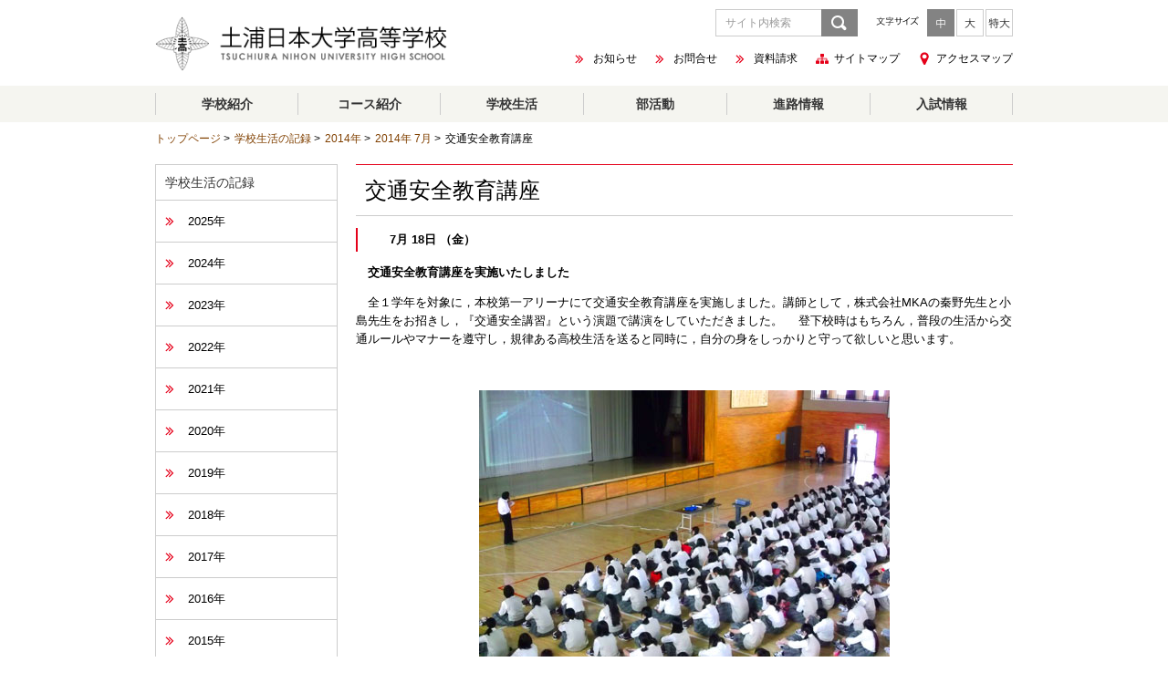

--- FILE ---
content_type: text/html
request_url: https://tng.ac.jp/tsuchiura/event/2014/07/2014_0718.html
body_size: 12272
content:
<!DOCTYPE html PUBLIC "-//W3C//DTD XHTML 1.0 Transitional//EN" "http://www.w3.org/TR/xhtml1/DTD/xhtml1-transitional.dtd">
<html xmlns="http://www.w3.org/1999/xhtml" xml:lang="ja" lang="ja">
<head>
<meta http-equiv="X-UA-Compatible" content="IE=edge" />
<meta http-equiv="content-type" content="text/html; charset=utf-8" />
<meta http-equiv="content-style-type" content="text/css" />
<meta http-equiv="content-script-type" content="text/javascript" />

<title>交通安全教育講座 | 土浦日本大学高等学校</title>

<link rel="alternate" type="application/rss+xml" title="RSS 2.0" href="/tsuchiura/rss/rss.xml" />

<script type="text/javascript" src="/tsuchiura/common/js/jquery.js"></script>
<script type="text/javascript" src="/tsuchiura/common/js/switchfontsize.js"></script>
<script type="text/javascript" src="/tsuchiura/common/js/jquery.biggerlink.js"></script>
<script type="text/javascript" src="/tsuchiura/common/js/jqueryAutoHeight.js"></script>
<script type="text/javascript" src="/tsuchiura/common/js/common.js"></script>

<link rel="stylesheet" type="text/css" href="/tsuchiura/common/css/import.css" media="all" />
<link rel="stylesheet" type="text/css" href="/tsuchiura/common/css/print.css" media="print" />
<link rel="stylesheet" type="text/css" href="/tsuchiura/common/css/sp.css" media="all" />

</head>

<body>
<div><a name="pagetop" id="pagetop"><!-- pagetop --></a></div>

<div class="naviHidden">
<dl>
<dt>サイトを移動するためのスキップリンクです。</dt>
<dd><a href="#content">本文へジャンプ</a></dd>
<dd><a href="#naviWrap">このサイトの共通メニューへジャンプ</a></dd>
</dl>
</div>

<div id="wrap">

<div id="contentBaseWrap"><div id="contentBase">


<div id="headerWrap"><div id="header">
<div id="logo"><a href="/tsuchiura/"><img src="/tsuchiura/files/common/title.png" width="390" height="72" alt="土浦日大高校" /></a></div>


<div class="inner">

<div id="utilityMenu">
<ul><!--
--><li><a href="/tsuchiura/information/">お知らせ</a></li><!--
--><li><a href="/tsuchiura/inquiries/">お問合せ</a></li><!--
--><li><a href="/tsuchiura/inquiries/contact.html" target="_blank">資料請求</a></li><!--
--><li class="sitemap"><a href="/tsuchiura/sitemap/">サイトマップ</a></li><!--
--><li class="access"><a href="/tsuchiura/access.html">アクセスマップ</a></li><!--
--></ul>
<!-- /#utilityMenu --></div>

<div id="searchBlockWrap"><div id="searchBlock">
<form action="/tsuchiura/search/" method="get" id="searchFrm">
<div><input type="text" id="searchInput" name="q" value="" title="サイト内検索" /><input type="image" src="/tsuchiura/common/img/shared/btn_search_01.png" alt="検索" id="searchBtn" /></div>
</form>
<!-- /#searchBlock --></div><!-- /#searchBlockWrap --></div>

<div id="fontResizeBlockWrap"><div id="fontResizeBlock">
<!-- /#fontResizeBlock --></div><!-- /#fontResizeBlockWrap --></div>


<!-- / .inner --></div>

<!-- /#header --></div><!-- /#headerWrap --></div>


<p class="naviHidden">ここからサイト内共通メニューです</p>
<div id="naviWrap"><div id="navi">
<ul><!--
--><li class="firstChild"><span><a href="/tsuchiura/about/">学校紹介</a></span></li><!--
--><li><span><a href="/tsuchiura/course/">コース紹介</a></span></li><!--
--><li><span><a href="/tsuchiura/life/">学校生活</a></span></li><!--
--><li><span><a href="/tsuchiura/club/">部活動</a></span></li><!--
--><li><span><a href="/tsuchiura/going/">進路情報</a></span></li><!--
--><li><span><a href="/tsuchiura/coming/">入試情報</a></span></li><!--
--></ul>
<!-- /#navi --></div><!-- /#naviWrap --></div>


<div id="containerWrap"><div id="container">

<p class="naviHidden">現在位置</p>
<div id="breadCrumbsWrap"><div id="breadCrumbs">
<ul><!--
--><li class="firstChild"><a href="/tsuchiura/">トップページ</a>&nbsp;&gt;</li><!--
--><li><a href="/tsuchiura/event/">学校生活の記録</a>&nbsp;&gt;</li><!--
--><li><a href="/tsuchiura/event/2014/">2014年</a>&nbsp;&gt;</li><!--
--><li><a href="/tsuchiura/event/2014/07/">2014年 7月</a>&nbsp;&gt;</li><!--

--><li>交通安全教育講座</li><!--
--></ul>
<!-- /#breadCrumbs --></div><!-- /#breadCrumbsWrap --></div>

<div id="contentWrap">
<p class="naviHidden">ここから本文です</p>

<div id="content">
<h1>交通安全教育講座</h1>


<div class="contentInner">

<div class="editorBlock">
<div>
<h4><a name="2014_0718"></a>　   <strong>　7月 18日 （金） </strong></h4>
<p><strong>　交通安全教育講座を実施いたしました</strong></p>
<p>　全１学年を対象に，本校第一アリーナにて交通安全教育講座を実施しました。講師として，株式会社MKAの秦野先生と小島先生をお招きし，『交通安全講習』という演題で講演をしていただきました。 　登下校時はもちろん，普段の生活から交通ルールやマナーを遵守し，規律ある高校生活を送ると同時に，自分の身をしっかりと守って欲しいと思います。</p>
<p>&nbsp;</p>
<p align="center"><img height="338" width="450" alt="交通安全教育講座" src="/tsuchiura/files/items/3436/Image/event2014-0718_01.jpg" /></p>
<p align="center">&nbsp;</p>
</div>
<!-- /.editorBlock --></div>




<!-- /.contentInner --></div>
<!-- /#content --></div>


<p class="naviHidden">ここからこのページに関連するメニューです</p>
<div id="localNaviWrap">
<div id="localNavi">
<h2><a href="/tsuchiura/event/"><span>学校生活の記録</span></a></h2>
<ul>
<li><a href="/tsuchiura/event/2025/"><span>2025年</span></a></li>
<li><a href="/tsuchiura/event/2024/"><span>2024年</span></a></li>
<li><a href="/tsuchiura/event/2023/"><span>2023年</span></a></li>
<li><a href="/tsuchiura/event/2022/"><span>2022年</span></a></li>
<li><a href="/tsuchiura/event/2021/"><span>2021年</span></a></li>
<li><a href="/tsuchiura/event/2020/"><span>2020年</span></a></li>
<li><a href="/tsuchiura/event/2019/"><span>2019年</span></a></li>
<li><a href="/tsuchiura/event/2018/"><span>2018年</span></a></li>
<li><a href="/tsuchiura/event/2017/"><span>2017年</span></a></li>
<li><a href="/tsuchiura/event/2016/"><span>2016年</span></a></li>
<li><a href="/tsuchiura/event/2015/"><span>2015年</span></a></li>
<li><a href="/tsuchiura/event/2014/"><span>2014年</span></a><ul>
<li><a href="/tsuchiura/event/2014/12/"><span>2014年12月</span></a></li>
<li><a href="/tsuchiura/event/2014/11/"><span>2014年11月</span></a></li>
<li><a href="/tsuchiura/event/2014/10/"><span>2014年10月</span></a></li>
<li><a href="/tsuchiura/event/2014/09/"><span>2014年 9月</span></a></li>
<li><a href="/tsuchiura/event/2014/08/"><span>2014年 8月</span></a></li>
<li><a href="/tsuchiura/event/2014/07/"><span>2014年 7月</span></a><ul>
<li><a href="/tsuchiura/event/2014/07/2014_0728.html"><span>土浦日本大学高等学校情報入試部ツイッター(Twitter)のご案内</span></a></li>
<li><a href="/tsuchiura/event/2014/07/2014_0719d.html"><span>夏休み中の課外活動(学習計画)等</span></a></li>
<li><a href="/tsuchiura/event/2014/07/2014_0719c.html"><span>インターハイ(全国高等学校総合体育大会)出場クラブ</span></a></li>
<li><a href="/tsuchiura/event/2014/07/2014_0719b.html"><span>第39回ハワイ英語研修</span></a></li>
<li><a href="/tsuchiura/event/2014/07/2014_0719a.html"><span>第一学期終業式</span></a></li>
<li id="thisContent"><a href="/tsuchiura/event/2014/07/2014_0718.html"><span>交通安全教育講座</span></a></li>
<li><a href="/tsuchiura/event/2014/07/2014_0716.html"><span>第96回全国高校野球選手権茨城大会3回戦会結果</span></a></li>
<li><a href="/tsuchiura/event/2014/07/2014_0715.html"><span>スポーツ大会</span></a></li>
<li><a href="/tsuchiura/event/2014/07/2014_0711.html"><span>第96回全国高校野球選手権茨城大会2回戦会結果</span></a></li>
<li><a href="/tsuchiura/event/2014/07/2014_0710.html"><span>日本大学出張講義</span></a></li>
<li><a href="/tsuchiura/event/2014/07/2014_0708.html"><span>アメリカ中期留学に出発</span></a></li>
<li><a href="/tsuchiura/event/2014/07/2014_0707.html"><span>第96回全国高校野球選手権茨城大会1回戦結果</span></a></li>
</ul>
</li>
<li><a href="/tsuchiura/event/2014/06/"><span>2014年 6月</span></a></li>
<li><a href="/tsuchiura/event/2014/05/"><span>2014年 5月</span></a></li>
<li><a href="/tsuchiura/event/2014/04/"><span>2014年 4月</span></a></li>
<li><a href="/tsuchiura/event/2014/03/"><span>2014年 3月</span></a></li>
<li><a href="/tsuchiura/event/2014/02/"><span>2014年 2月</span></a></li>
<li><a href="/tsuchiura/event/2014/01/"><span>2014年 1月</span></a></li>
</ul>
</li>
<li><a href="/tsuchiura/event/2013/"><span>2013年</span></a></li>
<li><a href="/tsuchiura/event/2012/"><span>2012年</span></a></li>
<li><a href="/tsuchiura/event/2011/"><span>2011年</span></a></li>
</ul><!-- /#localNavi --></div>



<div id="optionBlockWrap"><div id="optionBlock">
<ul>
<li class="bbs"><a href="/tsuchiura/keitai/k-renraku.html"><img src="/tsuchiura/common/img/bnr/bnr_bbs_01.png" alt="緊急掲示板" /></a></li>
<li><a href="/member/member-t/" target="_blank"><img src="/tsuchiura/files/9139/656398883.png" alt="在校生・保護者の皆さま専用ホームページ" width="290" /></a></li>
<li><a href="https://www.tng.ac.jp/tsuchiura/brochure2026/" target="_blank"><img src="/tsuchiura/files/9313/352307375.png" alt="学校案内" width="290" /></a></li>
<li><a href="https://lin.ee/DgVkBYz" target="_blank"><img src="/tsuchiura/files/53789/1965389933.png" alt="土浦日本大学高等学校情報入試部LINE" width="290" /></a></li>
<li><a href="http://twitter.com/tnghigh" target="_blank"><img src="/tsuchiura/files/8176/1179400788.png" alt="土浦日本大学高等学校情報入試部Twitter" width="290" /></a></li>
<li><a href="https://www.instagram.com/tnghigh/" target="_blank"><img src="/tsuchiura/files/21131/1211046448.png" alt="土浦日本大学高等学校情報入試部instagram" width="290" /></a></li>
<li><a href="https://www.facebook.com/tnghigh/" target="_blank"><img src="/tsuchiura/files/21132/510875714.png" alt="土浦日本大学高等学校情報入試部Facebook" width="290" /></a></li>
<li><a href="/tsuchiura/information/kyoinboshu/" ><img src="/tsuchiura/files/7884/776240203.png" alt="教員採用" width="290" /></a></li>
<li><a href="/tsuchiura/life/ijimeboshi.html" ><img src="/tsuchiura/files/8703/1263447414.png" alt="いじめ防止対策" width="290" /></a></li>
<li><a href="https://www.tng.ac.jp/tsushin/" target="_blank"><img src="/tsuchiura/files/24628/2062508130.png" alt="土浦日大　通信制課程" width="290" /></a></li>
<li><a href="/tsuchiura/" ><img src="/tsuchiura/files/21299/9294713.png" alt="　" width="290" /></a></li>
</ul>
<!-- /#optionBlock --></div><!-- / #optionBlockWrap --></div>

<!-- /#localNaviWrap --></div>

<p class="toPageTop"><a href="#pagetop">ページの先頭へ戻る</a></p>

<!-- /#contentWrap  --></div>
<!-- / #container --></div><!-- / #containerWrap --></div>


<div id="footerWrap"><div id="footer">
<div id="footerLink">
<ul><!--
--><li><a href="/tsuchiura/inquiries/contact.html">資料請求・お問合せ</a></li><!--
--><li><a href="/tsuchiura/privacypolicy.html">プライバシーポリシー</a></li><!--
--></ul>
<!-- /#footerLink --></div>


<div class="footerInfo">
<p id="footerCopyright">Copyright &copy; 2017 Tsuchiura Nihon University High School</p>
<div id="footerCompanyName">土浦日本大学高等学校<br />
〒300-0826 茨城県土浦市小松ケ丘町4-46<br />
TEL : 029-822-3382</div>
<!-- /.footerInfo --></div>


<!-- /#footer --></div><!-- /#footerWrap --></div>

<div id="footerAsideWrap"><div id="footerAside">
<!-- /#footerAside --></div><!-- /#footerAsideWrap --></div>

<!-- /#contentBase --></div><!-- /#contentBaseWrap --></div>
<!-- /#wrap --></div>

<!-- Global site tag (gtag.js) - Google Analytics -->
<script async
src="https://www.googletagmanager.com/gtag/js?id=G-4P6001V6F0"></script>
<script>
  window.dataLayer = window.dataLayer || [];
  function gtag(){dataLayer.push(arguments);}
  gtag('js', new Date());

  gtag('config', 'G-4P6001V6F0');
</script>

</body>
</html>

--- FILE ---
content_type: text/css
request_url: https://tng.ac.jp/tsuchiura/common/css/import.css
body_size: -112
content:
@charset "utf-8";

@import url(base.css);
@import url(content.css);
@import url(category.css);
@import url(navi.css);
@import url(search.css);
@import url(setting.css);


--- FILE ---
content_type: text/css
request_url: https://tng.ac.jp/tsuchiura/common/css/sp.css
body_size: 22703
content:
@charset 'UTF-8';

/* --------------------------------------------------------- */

/* SP                                                        */

/* --------------------------------------------------------- */

@media only screen and (max-width: 767px) {

	/* ---------------------------------------------------------

     Base

    --------------------------------------------------------- */

	#header, #footer, #footerAside, #contentWrap, #contentWrapNoneSide, #topBlockWrap, #contentWrap #content, #contentWrap #localNaviWrap, #contentWrapNoneSide #content, #navi, #navi li, .toPageTop, .colorBlock {

		width: 100%;

	}



	#utilityMenu {

		display: block;  

	}

	#tagLine, #langChangeBlockWrap, #fontResizeBlockWrap, #breadCrumbsWrap {

		display: none;  

	}

	html {

		font-size: 62.5%;

		-webkit-text-size-adjust: 100%;

	}



	body {

		font-size: 14px;

	}



	a:hover {

		opacity: 1;

	}



	#headerWrap {

		border-width: 2px;

	}



	/* ---------------------------------------------------------

     Header

    --------------------------------------------------------- */

	#header {

		height: auto;

		min-height: 63px;

		background: #fff;

	}



	#header #logo {

		position: static;

		width: 197px;

		margin: 0 auto;

		padding: 13px 0 10px;

	}



	#header #logo img {

		width: 100%;

		height: auto;

	}



	#header .spMenu {

		display: block;

		position: absolute;

		top: 0;

		left: 0;

		width: 60px;

		height: 64px;

		background: url(../img/shared/sp_header_menu_01.png) no-repeat 50% 50%;

		background-size: 25px auto;

		-webkit-backface-visibility: hidden;

		backface-visibility: hidden;

		cursor: pointer;

	}



	#header .spMenu:hover {

		opacity: 1;

	}



	#header .spMenu.isOpen {

		background-color: #fff;

		background-image: url(../img/shared/sp_header_menu_02.png);

	}



	#header .spSearch {

		display: block;

		position: absolute;

		top: 0;

		right: 0;

		width: 60px;

		height: 64px;

		background: url(../img/shared/sp_header_search_01.png) no-repeat 50% 50%;

		background-size: 29px auto;

	}



	#searchBlockWrap {

		display: block;

		overflow: hidden;

		position: relative;

		width: 100%;

		max-height: 0;

		top: 0;

		right: auto;

		background: #FFF0F0;



		-webkit-transition: max-height 0.5s ease-in-out;

		transition: max-height 0.5s ease-in-out;

	}



	#searchBlockWrap.isOpen {

		max-height: 100px;

		top: 0;

		right: auto;

	}



	#searchBlock {

		position: relative;

		width: 100%;

		padding: 15px;

		box-sizing: border-box;

	}



	#searchBlock input#searchInput {

		width: 97%;

		background-color: #fff;

		outline: none;

		-webkit-appearance: none;

		-moz-appearance: none;

		appearance: none;

		border-radius: 0;

	}



	#searchBlock input#searchBtn {

		position: absolute;

		top: 15px;

		right: 15px;

		outline: none;

		border-radius: 0;

	}



	/* ---------------------------------------------------------

     Slide navi

    --------------------------------------------------------- */

	#naviWrap {

		display: none;

		/*overflow: hidden;*/

		position: absolute;

		/*top: 65px;*/

		left: 0;

		z-index: 100;

		width: 100%;

		/*max-height: 0;*/

		/*height: 0;*/

		border: none;

		background: #ededed;

		/*-webkit-transition: max-height 0.2s linear;*/

		/*transition: max-height 0.2s linear;*/

	}



	#naviWrap.isOpen {

		display: block;

		/*height: auto;*/

		/*max-height: 600px !important;*/

		/*-webkit-transition: max-height 0.5s ease-in-out;*/

		/*transition: max-height 0.5s ease-in-out;*/

	}



	#naviWrap #navi {



	}



	#naviWrap #navi ul {

		width: 100%;

		border: none;

	}



	#naviWrap #navi li {

		display: block;

		border: none;

		border-bottom: 1px dotted #999;

		background: none;

		line-height: 1;

		background: #EEEEEE;

	}

	#naviWrap #navi li:last-child {

		width: 100%;

		border: 0;

	}



	#naviWrap #navi li a {

		padding: 0 16px 0 45px;

		background: url(../img/shared/sp_ico_arrow_01.png) no-repeat 16px 50%;

		background-size: 12px auto;

		font-weight: normal;

		font-size: 15px;

		text-align: left;

		line-height: 64px;

		height: 60px;

	}



	#naviWrap #navi li a:hover {

		opacity: 1;

	}



	#naviWrap #navi li.naviCategory a {

		background-color: #E50019;

		color: #FFF;

		background-image: url(../img/shared/sp_ico_arrow_02.png)

	}



	#spLangControl {

		display: block;

		padding: 15px 10px;

	}



	#spLangControl ul {

		display: -webkit-box;

		display: -webkit-flex;

		display: flex;

		margin: 0;

		padding: 2px;

		border: 1px solid #ccc;

		border-radius: 3px;

		background: -webkit-linear-gradient(top, #fff 0%, #eee 100%);

		background: linear-gradient(to bottom, #fff 0%, #eee 100%);

		list-style-type: none;

	}



	#spLangControl ul li {

		width: 50%;

		list-style-type: none;

	}



	#spLangControl ul #switchJp a {

		border-radius: 3px 0 0 3px;

	}



	#spLangControl ul #switchEn a {

		border-radius: 0 3px 3px 0;

	}



	#spLangControl ul a {

		display: block;

		padding: 15px 0;

		color: #000;

		font-weight: bold;

		font-size: 15px;

		text-decoration: none;

		text-align: center;

	}



	#spLangControl .active a {

		background-color: #0092d1;

		color: #fff;

	}



	#localNavi h2 a {

		padding: 12px 8px;

		background: #EEE;

	}



	#localNavi li a {

		background-image: url(../img/shared/sp_ico_arrow_01.png);

		background-size: 10px auto;

	}



	#localNavi li a:hover {

		opacity: 1;

	}





	/* ---------------------------------------------------------

	 Side Banner

	--------------------------------------------------------- */

	#optionBlockWrap {

		margin: 0;

		padding: 16px 0 15px 10px;

	}



	#optionBlockWrap #optionBlock {

		width: 100%;

	}



	#optionBlockWrap ul {

		overflow: hidden;

		position: relative;

		/*width: 100%;*/

		margin: 0 ;

		padding: 0;

	}



	#optionBlockWrap ul li {

		float: left;

		width: 50%;

		margin: 0;

		padding-right: 10px;

	}



	#optionBlockWrap ul li a {

		display: block;

	}



	#optionBlockWrap ul li img {

		width: 100%;

		height: auto;

	}



	#optionBlockWrap ul li a:hover img {

		opacity: 1;

	}



	.pageHome #optionBlockWrap ul li.bbs {

		display: none;

	}



	#optionBlockWrap ul li.bbs {

		display: block;

		float: none;

		width: 50%;

		margin: 0 auto 10px;

	}



	#optionBlockWrap dt {

		margin-right: 10px;

	}





	/* ---------------------------------------------------------

	 Footer

	--------------------------------------------------------- */

	#footerWrap {

		padding: 20px 0 10px;

		border-width: 2px;

	}



	#footerLink {

		float: none;

		margin-bottom: 5px;

		padding: 20px 10px 0;

	}



	#footerLink ul {

		margin: 0;

		text-align: center;

	}



	#footerLink ul li {

		float: none;

		margin-bottom: 10px;

		font-size: 12px;

	}



	#footerLink ul li a {

		background-image: url(../img/shared/sp_ico_arrow_01.png);

		background-size: 4px auto;

	}



	#footer .footerInfo {

		float: none;

		font-size: 10px;

		text-align: center;

	}



	#footerCopyright {

		display: block;

		font-size: 10px;

		line-height: 1.4;

	}



	#footer #footerCopyright br {

		display: block;

	}



	#footerCompanyName {

		display: block;

		font-size: 11px;

	}



	/* ---------------------------------------------------------

	 page top

	--------------------------------------------------------- */

	.toPageTop {

		margin: 0 0 20px;

		padding: 0 10px;

		text-align: center;

	}



	.toPageTop a {

		width: 300px;

		margin: 0 auto;

		padding: 10px;

		border: 1px solid #CCC;

		background: url(../img/shared/sp_ico_pagetop_01.png) no-repeat 80px 50%;

		background-size: 9px auto;

	}

	.toPageTop a:hover {

		opacity: 1;

	}





	/* ---------------------------------------------------------

	 content

	--------------------------------------------------------- */

	#contentWrap #content {

		float: none;

	}



	#content {

		padding: 0 10px 50px;

	}



	img {

		max-width: 100%;

		height: auto;

	}



	h1 {

		margin-right: -10px;

		margin-left: -10px;

		margin-bottom: 10px;

		font-size: 20px;

	}



	table td {

		word-break: break-all;

		word-wrap: break-word;

	}



	table.tblLayout {

		width: 100% !important;

	}





	/* 新着情報 */

	.topicsBlockWrap table {

		margin: 0;

		box-sizing: border-box;

	}



	.topicsBlockWrap table colgroup, .topicsBlockWrap table tbody {

		display: block;

		width: 100%;

	}



	.topicsBlockWrap table tr {

		display: block;

		width: 100%;

		padding: 0;

		border-bottom: 1px dotted #999;

	}



	.topicsBlockWrap table tr:first-child {

		padding-top: 0;

	}





	.topicsBlockWrap table th {

		padding: 10px 10px 0 0;

		font-size: 13px;

	}



	.topicsBlockWrap table td {

		padding: 10px 0 0;

		font-size: 15px;

	}



	.topicsBlockWrap table td img {

		position: relative;

		top: -1px;

		width: 50px;

		height: auto;

	}



	.topicsBlockWrap table td a {

		text-decoration: none;

	}



	.topicsBlockWrap table td + td {

		display: block;

		padding-top: 4px;

		padding-bottom: 11px;

		font-size: 15px;

	}



	.topicsBlockWrap .moreLinks {

		position: relative;

		top: auto;

		right: auto;

		width: 100%;

		margin: 14px 0 0;

		font-size: 15px;

	}



	.topicsBlockWrap .moreLinks a {

		width: 100%;

	}



	.imgColumns_01,

	.imgColumns_02,

	.imgColumns_03,

	.imgColumns_04 {

		width: 100%;

		margin-left: 0;

	}



	.imgColumns_01 tr,

	.imgColumns_02 tr,

	.imgColumns_03 tr,

	.imgColumns_04 tr {

		display: block;

	}



	.imgColumns_01 td,

	.imgColumns_02 td,

	.imgColumns_03 td,

	.imgColumns_04 td {

		overflow: hidden;

		display: block;

		width: 100% !important;

		margin: 0 0 20px;

		padding: 0 !important;

	}



	.imgColumns_01 td:last-child,

	.imgColumns_02 td:last-child,

	.imgColumns_03 td:last-child,

	.imgColumns_04 td:last-child {

		margin-bottom: 0;

	}





	.imgColumns_01 td img {

		display: block;

		/*width: 100% !important;*/

		height: auto;

		margin: 0 auto 5px;

	}



	.imgColumns_02 td img,

	.imgColumns_03 td img,

	.imgColumns_04 td img {

		float: left;

		height: auto;

		margin: 0 10px 0 0;

	}



	.imgColumns_01 td img + br,

	.imgColumns_02 td img + br,

	.imgColumns_03 td img + br,

	.imgColumns_04 td img + br {

		display: none;

	}



	.editorBlock {

		overflow-x: scroll;

		-webkit-overflow-scrolling: touch;

	}

	.pageHome .editorBlock {

		overflow: hidden;

	}





	.editorBlock table th,

	.editorBlock table td {

		white-space: normal !important;

	}



	/* カテゴリ */

	.columnLayout_02, .columnLayout_03, .columnLayout_04 {

		margin: 0;

	}



	.columnLayout_02 .itemWrap, .columnLayout_03 .itemWrap, .columnLayout_04 .itemWrap {

		display: block;

		width: 100%;

		margin: 1.0em 0 10px;

	}



	.columnLayout_02btn, .columnLayout_03btn {

		margin: 0;

	}



	.columnLayout_02btn .itemWrap {

		display: block;

		width: 100%;

		margin: 1.0em 0 10px;



	}



	.columnLayout_03btn .itemWrap {

		display: block;

		width: 100%;

		margin: 1.0em 0 10px;

	}



	.columnLayout_01 .item .itemTtl span, .columnLayout_02 .item .itemTtl span, .columnLayout_03 .item .itemTtl span, .columnLayout_04 .item .itemTtl span {

		background-image: url(../img/shared/sp_ico_arrow_01.png);

		background-repeat: no-repeat;

		background-size: 8px auto;

		background-position: 5px 50%;

		text-align: left;

		padding-left: 20px;

	}



	.columnLayout_02sub ul li, .columnLayout_03sub ul li, .columnLayout_04sub ul li {

		background-image: url(../img/shared/sp_ico_arrow_01.png);

		background-size: 8px auto;

	}



	.columnLayout_03 .itemWrap {

		width: 100%;

	}



	.columnLayout_02btn .inner a span, .columnLayout_03btn .inner a span {

		background-image: url(../img/shared/sp_ico_arrow_01.png);

		background-size: 8px auto;

	}



	/* ナビなし */

	#contentWrapNoneSide {

		margin-bottom: 20px;

	}

	#contentWrapNoneSide .columnLayout_02 .itemWrap {

		width: 100%;

	}



	#contentWrapNoneSide .columnLayout_03 .itemWrap {

		width: 100%;

	}



	#contentWrapNoneSide .columnLayout_04 {

		margin-left: 0;

	}



	#contentWrapNoneSide .columnLayout_04 .itemWrap {

		margin-left: 0;

	}



	#contentWrapNoneSide .columnLayout_04 .itemWrap {

		width: 100%;

	}



	#contentWrapNoneSide .columnLayout_02btn .itemWrap, #contentWrapNoneSide .columnLayout_03btn .itemWrap, #contentWrapNoneSide .colorBlock {

		width: 100%;

	}



	#contentWrapNoneSide .toPageTop {

		margin: 0;

	}



	.tblDateLst_01, .tblDateLst_02 {

		margin: 0;

	}



	.tblDateLst_01 table a, .tblDateLst_02 table a {

		background-image: url(../img/shared/sp_ico_arrow_01.png);

		background-size: 8px auto;

	}



	/* 特殊 */

	.columnsBlock {

		width: 100%;

	}



	.columnsBlock table {

		float: none;

		margin: 0;

	}



	.columnsBlock table p {

		margin: 0;

	}



	.columnsBlock p {

		margin-right: 0;

		margin-left: 0;

	}



	/* お問合わせ */

	.boxSsl p {

		float: none;

		width: 100%;

		margin: 0;

		padding: 1em 0 0;

	}



	.boxSsl p.seal {

		float: none;

		width: 100px;

		margin: 0 auto;

	}



	.btnForm {

		position: relative;

		margin: 40px -10px 0;

		letter-spacing: -0.4em;

	}



	.btnForm ul {

		margin: 0;

	}



	.btnForm li + li {

		margin: 1.5em 0 0;

	}





	/*

	 * カルーセルエリア(扉ページ)

	 */

	.indexVisualBlock {

		position: relative;

		width: 100%;

		height: 0 !important;

		margin: 0 auto 0 !important;

		padding: 32% 0 70px;

	}



	.indexVisualBlock .caroufredsel_wrapper {

		position: absolute !important;

		top: 0 !important;

		/*margin-bottom: 15px !important;*/

		height: auto;

	}



	.indexVisualBlock #topVisualImg {

		height: auto !important;

	}



	.indexVisualBlock #topVisualImg li {

		/*width: 100%;*/

		height: auto !important;

	}



	.indexVisualBlock #topVisualImg li img {

		width: 100%;

		height: auto;

	}



	.indexVisualBlock #topVisualImg li iframe {

		position: absolute;

		top: 0;

		left: 0;

		width: 100%;

		height: 100%;

	}



	.indexVisualBlock #topVisualImg li.movie .iframeWrapper {

		overflow: hidden;

		position: relative;

		height: 0;

		/*padding-bottom: 34%;*/

		box-sizing: border-box;

	}



	.indexVisualBlock .control {

		display: none;

	}



	.indexVisualBlock .carouPage {

		position: relative;

		bottom: -50px;

		padding: 0;

	}



	.indexVisualBlock .carouPage a {

		width: 12px;

		height: 12px;

		margin: 0 10px;

		border-radius: 0;

	}







	/* ---------------------------------------------------------

	 top page

	 --------------------------------------------------------- */



	/*

 	 * カルーセルエリア

	 */

	.topVisualBlock {

		position: relative;

		width: 100%;

		height: 0 !important;

		margin: 0 auto 0 !important;

		padding: 32% 0 0;

	}



	.topVisualBlock .caroufredsel_wrapper {

		position: absolute !important;

		top: 0 !important;

		height: auto !important;

		overflow: visible !important;

	}



	.topVisualBlock #topVisualImg {

		height: auto !important;

	}



	.topVisualBlock #topVisualImg li {

		height: auto !important;

	}



	.topVisualBlock #topVisualImg li img {

		width: 100%;

		height: auto;

	}



	.topVisualBlock #topVisualImg li iframe {

		position: absolute;

		top: 0;

		left: 0;

		width: 100%;

		height: 100%;

	}



	.topVisualBlock #topVisualImg li.movie .iframeWrapper {

		overflow: hidden;

		position: relative;

		height: 0;

		box-sizing: border-box;

	}



	.topVisualBlock .control {

		display: none;

	}



	.caroufredsel_wrapper:hover + .control,

	.caroufredsel_wrapper + .control:hover {

		display: none;

	}



	.topVisualBlock .carouPage {

		position: relative;

		bottom: auto;

		padding: 10px 0;

	}



	.topVisualBlock .carouPage a {

		width: 12px;

		height: 12px;

		margin: 0 10px;

		border-radius: 0;

	}





	.control #carouPrev, .control #carouNext {

		top: 50%;

		margin-top: -34px;

	}



	.topBnrBlock {

		width: 100%;

		margin: 0 auto;

		padding-bottom: 10px;

	}



	.topBnrBlock ul {

		width: 100%;

		margin: 0;

	}



	.topBnrBlock ul li {

		float: none;

		margin: 0 10px 10px;

	}



	.topBnrBlock ul li img {

		width: 100%;

		height: auto;

	}



	#topBlock {

		width: 100%;

		margin: 0 0 15px;

	}



	#topBlock .editorBlock:after {

		content: "";

		display: block;

		clear: both;

	}



	#topBlock .editorBlock .columnLayout_03 {

		display: inline;

		overflow: auto

	}



	#topBlock .editorBlock .moreLinks:before {

		clear: both;

		display: block;

		content: '';

		width: 100%;

		height: 27px;

		background: transparent;

	}



	#topBlock .editorBlock .moreLinks {

		clear: both;

		position: relative;

		top: auto;

		right: auto;

		width: 310px;

		margin: 0 auto 35px;

		font-size: 15px;

	}



	#topBlock .editorBlock .moreLinks a {

		display: block;

		position: relative;

		padding: 17px 0;

		border: 1px solid #ccc;

		background: -webkit-linear-gradient(top, white 0%, #eee 100%);

		background: linear-gradient(to bottom, white 0%, #eee 100%);

		text-align: center;

	}



	/*

  	 * BBSバナー（SP）

	 */

	.topSpBBS {

		display: inline-block;

		margin: 40px 10px 5px; /* 2018-0928 40px 10px 20px→ */

		text-align: center;

	}

	.topSpBBS img {

		max-width: 400px;

		width: 29%; /* 2018-0928 100%→ */

	}

	.topSpBBS ul {

		display: block;

		overflow: hidden;

		width: auto;

		margin: 0 10px;

		padding: 0;



	}

	.topSpBBS ul li {
		list-style-type: none;
		float: left;
		width: 50%;
		margin: 10px;
	}


 	 * ユーザー別リンク

	 */

	.topUserLink {

		width: 100%;

		margin: 0;

		padding: 0;

	}



	.topUserLink ul.pc {

		display: none;

	}



	.topUserLink ul.sp {

		display: block;

		overflow: hidden;

		width: auto;

		margin: 0 10px;

		padding: 0;



	}

	.topUserLink ul.sp li {

		list-style-type: none;

		float: left;

		width: 33.3%;

		/*padding-right: 10px;*/

		margin: 0;

		padding: 0 10px 0 0;

	}

	.topUserLink ul.sp li:last-child {

		padding-right: 0;

	}

	.topUserLink ul.sp li img {

		display: block;

		width: 100%;

		height: auto;

	}

	.topUserLink ul.sp li span {

		display: none;

	}

	.topUserLink ul.sp li a {

		display: block;

		width: auto;

		height: 35px;

		margin: 0;

		padding: 0;

		font-size: 12px;

		line-height: 35px;

		text-align: center;

		border: 1px solid #CCC;

		background-size: auto 15px !important;

		text-decoration: none;

	}



	.topUserLink ul.sp li.link01 a {

		padding-left: 5px;

		background: url(../img/home/sp_ico_user_01.png) no-repeat 10px 50%;

	}

	.topUserLink ul.sp li.link02 a {

		padding-left: 10px;

		background: url(../img/home/sp_ico_user_02.png) no-repeat 10px 50%;

	}

	.topUserLink ul.sp li.link03 a {

		padding-left: 10px;

		background: url(../img/home/sp_ico_user_03.png) no-repeat 10px 50%;

	}

	/*

     * 各コースリンク

     */

	.topCourseLink {

		display: none;

	}





	/* ---------------------------------------------------------

    新着情報

    --------------------------------------------------------- */

	#topBlockWrap .topicsBlockWrap {

		width: 100%;

		margin: 0 0 20px;

		padding: 0 10px 15px;

		border-bottom: 1px dotted #999;

	}



	.topicsBlockWrap .topicsBlock em {

		position: relative;

		top: -2px;

	}



	#topBlockWrap .topicsBlockWrap .topicsTitle {

		margin-bottom: 10px;

		border: 0;

	}



	#topBlockWrap .topicsBlockWrap h2 {

		display: block;

		width: auto;

		margin: 0 -10px 5px;

		padding: 10px;

		height: auto;

		border-width: 1px 0 1px;

		line-height: 1.2;

		font-size: 15px;

	}



	#topBlockWrap .topicsBlockWrap .tabs {

		display: none;

	}



	#topBlockWrap .topicsBlockWrap .spTopicsNavSelect {

		display: block;

		position: relative;

		width: 100%;

		margin: 15px 0 5px;

	}



	#topBlockWrap .topicsBlockWrap .spTopicsNavSelect select {

		-webkit-appearance: none;

		-moz-appearance: none;

		appearance: none;

		border-radius: 0;

		width: 100%;

		padding: 10px;

		background: #FFF url(../img/home/sp_bg_select_01.png) no-repeat 96% 50%;

		border-right: 10px transparent solid;

 		line-height: 1;

		border: 1px solid #CCC;

		background-size: 11px auto;

	}





	.pageHome #topBlockWrap .editorBlock {

		margin: 0 0 20px;

		padding: 0 10px !important;

	}





	#topBlockWrap {

		margin: 20px 0 0;

	}





	#topLeftBlock,

	#topCenterBlock {

		float: none;

		width: 100%;

		margin: 0;

	}





 	#topCenterBlock + #asideBlock {

		float: none;

	}



	#topBlockWrap + #contentWrapNoneSide {

		display: none;

	}



	/* ---------------------------------------------------------

	画像と文章のレイアウト

	--------------------------------------------------------- */



	.img-table-block td table.photo-r,

	.img-table-block td table.photo-l {

		width: 100%;

		float: none;

		margin: 1.0em 0 0 0;

		font-size: 100% !important;

	}



	.img-table-block td table.photo-r td,

	.img-table-block td table.photo-l td {

		text-align: center;

	}



	.img-table-block td table.photo-l {

		float: none;

		margin: 1.0em 0 0 0;

	}



	.img-table-block td {

		padding: 0;

		line-height: 1.857;

		vertical-align: top;

		border: none;

	}



	.img-table-block td img {

		margin: 0 0 5px;

	}





	/* ---------------------------------------------------------

    Search

    --------------------------------------------------------- */

	.gsc-control-cse {

		overflow-y: hidden;

		width: 100% !important;

		padding: 0 !important;

		height: 100%;

	}



	form.gsc-search-box {

		padding: 0 !important;

	}



	table.gsc-search-box {

		width: auto !important;

		margin: 0;

		padding: 0;

	}



	.gsc-search-box tbody {

		display: block;

	}

	.gsc-search-box table td {

		padding: 0;

	}

	.gsc-search-box .gsc-input {

		width: 200px !important;

		border-radius: 0 !important;

	}

	.gsc-clear-button {

		padding: 5px !important;

	}



	#searchBlockResults input.gsc-search-button {

		-webkit-appearance: none;

		-moz-appearance: none;

		appearance: none;

	}





	#searchBlockResults {

		margin: 0 10px;

	}



	/* 検索結果 ヘッダー */

	#searchBlockResults .gsc-above-wrapper-area {

		padding: 0;

	}

	#searchBlockResults .gsc-control-wrapper-cse {

		padding: 20px 0 0;

	}



	#searchBlockResults .gsc-above-wrapper-area table.gsc-above-wrapper-area-container td {

		padding: 0;

	}



	.gsc-selected-option {

		white-space: nowrap;

	}



	table.gsc-above-wrapper-area-container td {

		padding: 0;

	}



	.gsc-table-cell-thumbnail.gsc-thumbnail {

		padding-top: 10px;

	}



	td.gcsc-branding-text {

		width: auto !important;

	}



	td.gcsc-branding-text div.gcsc-branding-text {

		text-align: left;

	}



	td.gcsc-branding-text div.gcsc-branding-text {

		text-align: left;

	}



	#searchBlockResults table.gcsc-branding td {

		display: inline-block;

	}

	#searchBlockResults .gsc-cursor-page {

		float: left;

		margin-bottom: 10px;

	}



}



--- FILE ---
content_type: text/css
request_url: https://tng.ac.jp/tsuchiura/common/css/print.css
body_size: 3394
content:
@charset "utf-8";

/* ---------------------------------------------------------
display: none;
--------------------------------------------------------- */
.naviHidden ,
/* header */
#utilityMenu ,
#fontResizeBlockWrap ,
#searchBlockWrap ,

#naviWrap ,

#breadCrumbsWrap ,

#localNaviWrap ,

#footerLink ,

.toPageTop 

{ display: none; }
	* html #localNaviWrap { display: none; }

/* ---------------------------------------------------------
link
--------------------------------------------------------- */
a:link    { color: #003399; text-decoration: underline; }
a:visited { color: #003399; text-decoration: underline; }
a:hover   { color: #003399; text-decoration: underline; }
a:active  { color: #003399; text-decoration: underline; }


/* ---------------------------------------------------------
Layout
--------------------------------------------------------- */
body {
	color: #000000;
	font-size: 9pt;
}
	* html body { zoom: 0.94; }

#header {
	margin: 0px 0px 13px;
	float: none;
	width: auto;
}

#logo { width: 305px; }
#header .inner {
	margin-top: 1.8em;
	width: 340px;
}

#contentWrap ,
#contentWrapNoneSide {
	float: none;
	margin: 0px;
	width: auto;
}

#contentWrap #content ,
#contentWrapNoneSide #content {
	float: none;
	margin: 0px;
}

/* コンテンツ領域 */
#footerWrap {
	margin-top: 1.0em;
	border-top: double 3px #000000;
	background: none;
}

#footer ,
#footerAside {
	width: auto;
}

#footer #footerCopyright { color: #000000; }

#asideBlock { display: none; }

/* ---------------------------------------------------------
コンテンツ
--------------------------------------------------------- */
/* 見出し
----------------------------------------- */
/*
#content h1 span { background: none; }
*/

#content h1 span span { color: #000000; }

/*
h2 {
	padding: 0px 10px;
	background: none;
	border-bottom: solid 2px #b4e837;
}

h3 {}

h4 {
	padding: 0px 4px;
	border-left: solid 3px #b4e837;
	background: none;
}
*/

/* カテゴリトップ
----------------------------------------- */
.columnLayout_01 .item ,
.columnLayout_02 .item ,
.columnLayout_03 .item ,
.columnLayout_04 .item ,
#contentWrapNoneSide .columnLayout_01 .item ,
#contentWrapNoneSide .columnLayout_02 .item ,
#contentWrapNoneSide .columnLayout_03 .item ,
#contentWrapNoneSide .columnLayout_04 .item ,
.columnLayout_02btn .item ,
.columnLayout_03btn .item ,
#contentWrapNoneSide .columnLayout_02btn .item ,
#contentWrapNoneSide .columnLayout_03btn .item {
}

.columnLayout_02btn .inner a ,
.columnLayout_03btn .inner a {
	color: #000000;
}

/* トップページ
----------------------------------------- */
#topBlockWrap #asideBlock { display: block; }

.topicsBlockWrap #topics ,
.topicsBlockWrap #rss {
	display: none;
}

#keyVisualBlockWrap .inner { background: none; }

/* 新着情報
------------------------------------ */
.topicsBlock th ,
.topicsBlock td {
	background: none;
	border-top: solid 1px #8a8a8a;
}

.topicsBlock tr:first-child th ,
.topicsBlock tr:first-child td {
	border: none;
}
* html .topicsBlock tr.firstChild th ,
* html .topicsBlock tr.firstChild td {
	border: none;
}

/* ---------------------------------------------------------
区切り線
--------------------------------------------------------- */
.breakLine_01 hr ,
.breakLine_02 hr { display: none; }

.breakLine_01 ,
.breakLine_02 {
	background: none;
	border-top: dotted 1px #d1d1d1;}


/* ---------------------------------------------------------
システム
--------------------------------------------------------- */
/* フォームボタン
----------------------------------------- */
.contactBtn { display: none; }

#contactBlock #address ,
#contactBlock #comment {
	width: 450px;
}


--- FILE ---
content_type: text/css
request_url: https://tng.ac.jp/tsuchiura/common/css/base.css
body_size: 9544
content:
@charset "utf-8";



/* --------------------------------------------------

	0. Reset

-------------------------------------------------- */

body,

div,

dl,

dt,

dd,

ul,

ol,

li,

h1,

h2,

h3,

h4,

h5,

h6,

pre,

code,

p,

blockquote,

th,

td,

form,

fieldset,

legend {

	margin: 0;

	padding: 0;

}



article,

aside,

details,

figcaption,

figure,

footer,

header,

hgroup,

menu,

nav,

section {

	display:block;

	margin: 0;

	padding: 0;

}



body {

	line-height: 1;

}



div {

	outline: none;

}



h1,

h2,

h3,

h4,

h5,

h6 {

	font-size: 100%;

	line-height: 1.2;

}



ol,

ul {

	list-style: none;

}



table {

	border-collapse: collapse;

	border-spacing: 0;

	font-size: 100%;

}



caption,

th,

td {

	text-align: left;

	font-weight: normal;

}



fieldset {

	border: none;

}



input,

textarea,

select,

label {

	margin-top: 0;

	margin-bottom: 0;

	padding-top: 0;

	padding-bottom: 0;

	font-size: 100%;

	font-family: inherit;

	vertical-align: middle;

}



label {

	cursor: pointer;

}



textarea {

	overflow: auto;

}





/* --------------------------------------------------

	1. Init

-------------------------------------------------- */

img {

	border: none;

	vertical-align: bottom;

}



object {

	vertical-align: middle;

	outline: none;

}



em,

strong {

	font-weight: bold;

	font-style: normal;

}



small {

	font-size: 100%;

}



abbr,

acronym {

	border: none;

	font-variant: normal;

}



q:before,

q:after {

	content: "";

}



address,

caption,

cite,

code,

dfn,

var {

	font-weight: normal;

	font-style: normal;

}



code,

pre {

	font-family: monospace;

}



sup {

	vertical-align: text-top;

}



sub {

	vertical-align: text-bottom;

}



*,

*:before,

*:after {

	-webkit-box-sizing: border-box;

	-moz-box-sizing: border-box;

	box-sizing: border-box;

	word-break: normal;

}





/* mozilla向けスクロールバー強制表示

------------------------------------ */

html { overflow-y:scroll; }





/* ---------------------------------------------------------

音声ブラウザ用ナビゲーション

--------------------------------------------------------- */

.naviHidden {

	display: inline;

	overflow: hidden;

	position: absolute;

	top: 0;

	right: 0;

	z-index: 100;

	width: 1px;

	height: 1px;

	margin: 0;

	padding: 0;

	border-style: none;

}



/* ---------------------------------------------------------

テキストリンク

--------------------------------------------------------- */

a {

	color: #804000;

	text-decoration: none;

	-webkit-transition: opacity 0.1s linear;

	transition: opacity 0.1s linear;

}



a:hover {

	text-decoration: underline;
	filter: Alpha(opacity=70);

	opacity: 0.7;

}



a span {

	/cursor: pointer;

}



/* ---------------------------------------------------------

レイアウトベース

--------------------------------------------------------- */

body {

	color: #000;

	font-size: 81.25%;

	font-family: "ヒラギノ角ゴ Pro", "Hiragino Kaku Gothic ProN", Meiryo, Arial, Helvetica, sans-serif;

}



* html body {

	display: inline;

	zoom: 1;

}



#wrap {/* style */}



#contentBaseWrap {

	background: #fff;

}



#contentBase {/* style */}



#contentWrap ,

#contentWrapNoneSide {

	/* setting */

	margin: 0 auto;

	background: #fff;

}



/* コンテンツ領域

------------------------------------ */

/* ローカルナビあり */

#contentWrap #content {

	/* setting */

	float: right;

	line-height: 1.6;

}



/* ローカルナビ */

#contentWrap #localNaviWrap {

	/* setting */

	float: left;

}



/* ローカルナビなし */

#contentWrapNoneSide #content {

	/* setting */

	margin: 0 auto;

	line-height: 1.6;

}



/* コンテンツ領域 */

#contentWrap .contentInner {

	margin: 0;

}



#contentWrapNoneSide .contentInner {

	margin: 0;

}





/* ---------------------------------------------------------

ヘッダー

--------------------------------------------------------- */

#headerWrap {

}



#header {

	/* setting */

	overflow: hidden;

	position: relative;

	height: 94px;

	margin: 0 auto;

	background: #fff;

}



#header .inner {

	position: relative;

}



* html #header .inner {

	display: inline;

	zoom: 1;

}



/* サイトロゴ

------------------------------------ */

#logo {

	position: absolute;

	top: 18px;

	left: 0;

}



* html #logo {

	width: auto;

}



#logo a img {

	width: 324px;

	height: auto;

	vertical-align: top;

}



#logo a:hover img {

}



#tagLine {

	position: absolute;

	top: 36px;

	left: 185px;

	margin: 0;

	padding: 0;

	color: #555;

	font-size: 12px;

}



/* SP用

------------------------------------ */

#header .spMenu {

	display: none;

}



#spLangControl {

	display: none;

}





/* ヘッダーリンク

------------------------------------ */

#utilityMenu {

	position: absolute;

	top: 50px;

	right: 0;

	margin: 0;

}



* html #utilityMenu {

	display: inline;

	zoom: 1;

}



#utilityMenu ul {

	margin: 0;

}



#utilityMenu li {

	display: inline-block;

	margin: 0;

	padding: 0 0 0 20px;

	font-size: 92%;

	list-style: none;

	/display: inline;

	/zoom: 1;

}



#utilityMenu a {

	display: inline-block;

	padding: 0 0 0 20px;

	color: #000;

	background: url(../img/shared/ico_arrow_01.png) no-repeat 0 50%;

	text-decoration: none;

}



#utilityMenu .sitemap a {

	padding: 0 0 0 20px;

	background: url(../img/shared/ico_sitemap_01.png) no-repeat 0 50%;

}



#utilityMenu .access a {

	padding: 9px 0 8px 20px;

	background: url(../img/shared/ico_access_01.png) no-repeat 0 50%;

}



/* 文字サイズ変更

------------------------------------ */

#fontResizeBlockWrap {

	position: absolute;

	top: 10px;

	right: 0;

	width: 150px;

}



#fontResizeBlock {}



#fontResizeBlock dl {

	margin: 0;

	padding: 0;

}



#fontResizeBlock dt ,

#fontResizeBlock dd {

	display: block;

	float: left;

	margin: 0;

	padding: 0;

	font-size: 0;

	text-align: left;

}



#fontResizeBlock dt {

	width: 56px;

	height: 26px;

	background: url(../img/shared/txt_fontsize_01.png) no-repeat 0 0;

	text-indent: -100%;

}



#fontResizeBlock dd {

	cursor:pointer;

	width: 30px;

	height: 30px;

	margin-right: 2px;

	background: url(../img/shared/btn_fontsize_01.png) no-repeat;

	text-indent: -9999px;

}



#fontResizeBlock dd#switchFontSizeSmall {

	background-position: 0 -30px;

}



#fontResizeBlock dd#switchFontSizeMedium {

	background-position: -32px -30px;

}



#fontResizeBlock dd#switchFontSizeBig {

	margin-right: 0;

	background-position: -64px -30px;

}



#fontResizeBlock dd:hover {

	filter: Alpha(opacity=70);

	opacity:0.7;

}



#fontResizeBlock dd#switchFontSizeSmall.active {

	background-position: 0 0;

}



#fontResizeBlock dd#switchFontSizeMedium.active {

	background-position: -32px 0;

}



#fontResizeBlock dd#switchFontSizeBig.active {

	background-position: -64px 0;

}





/* 検索ボックス

------------------------------------ */

#searchBlockWrap {

	position: absolute;

	top: 10px;

	right: 170px;

	width: 156px;

}



#searchBlock {

	/*width: 221px;*/

}



#searchBlock div {

}



#searchBlock input#searchInput {

	width: 116px;

	height: 30px;

	margin: 0;

	padding: 0 10px;

	border: 1px #ccc solid;

	border-width: 1px 0 1px 1px;

	border-radius: 0;

	line-height: 30px;

	vertical-align: middle;

	outline: none;

	font-size: 12px;

}



#searchBlock input#searchBtn {

	margin-left: 0;

}



#searchBlock input#searchBtn,

#searchBlock img {

	vertical-align: middle;

}



#searchBlock input#searchBtn:hover {

	filter: Alpha(opacity=70);

	opacity:0.7;

}



/* ヘッダー関連リンク

------------------------------------ */

.headerAside { display: none; }

/*.headerAside {

	position: absolute;

	top: 0px;

	right: 11px;

}



.headerAside a:hover img {

	filter: Alpha(opacity=80);

	opacity:0.8;

}*/





/* ---------------------------------------------------------

フッター

--------------------------------------------------------- */

#footerWrap {

	padding: 20px 0 20px;

	background: #ededed;

}



#footer {

	/* setting */

	margin: 0 auto;

}



#footer p { margin: 0px; }



/* フッタメニュー

------------------------------------ */

#footerLink {

	float: left;

}



#footerLink ul {

	margin: 0;

}



#footerLink li {

	display: inline-block;

	margin: 0;

	padding: 0 20px 0 0;

	font-size: 92%;

	list-style: none;

	/display: inline;

	/zoom: 1;

}



#footerLink a {

	padding: 0 0 0 20px;

	background: url(../img/shared/ico_arrow_01.png) no-repeat 0 50%;

	color: #000;

	text-decoration: none;

}





/* コピーライト

------------------------------------ */

#footer .footerInfo {

	float: right;

	font-size: 85%;

	text-align: right;

}



#footer #footerCopyright {

	margin: 10px 0 17px;

	/*font-size: 11px;*/

	font-family: Arial,sans-serif;

}



#footer #footerCopyright br {

	display: none;

}



#footer #footerCompanyName {

	line-height: 1.5;

}





/* ---------------------------------------------------------

フッター関連リンク

--------------------------------------------------------- */

#footerAsideWrap { display: none;}



/*#footerAside {

}



#footerAside ul {}

#footerAside li {}



#counterBlock {

}*/





/* ---------------------------------------------------------

ClearFix

--------------------------------------------------------- */

.clearfix:after { content : ""; display : block; clear : both; }

.clearfix { /zoom : 1; }



/* 固定

------------------------------------ */

#header:after ,

#footerWrap:after ,

#contentWrap:after ,

#contentWrapNoneSide:after

{ content : ""; display : block; clear : both; }



#header ,

#footerWrap ,

#contentWrap ,

#contentWrapNoneSide

{ /zoom : 1; }



--- FILE ---
content_type: text/css
request_url: https://tng.ac.jp/tsuchiura/common/css/content.css
body_size: 16289
content:
@charset "utf-8";



/* ---------------------------------------------------------

見出し

--------------------------------------------------------- */

h1 {

	margin: 0 0 10px;

	padding: 12px 10px;

	border-top: 1px solid #E50019;

	border-bottom: 1px solid #CCC;

	background: #FFF;

	font-weight: normal;

	font-size:  185%;

	line-height: 1.3;

}



h1 span {

	/* style */

}



h1 span span ,

#contentWrapNoneSide h1 span span {

	/* style */

}



/*

#contentWrapNoneSide h1 { background: url(../img/h1_bg.gif) no-repeat right bottom; }

*/



h2 {

	margin: 2.0em 0px 0px;

	padding: 5px 10px;

	font-weight: normal;

	font-size: 115%;

	line-height: 1.3;

	border-left: 5px #A50019 solid;

	background: #f4f4e4;

	/* style */

}



h2 a {

	/display: inline;

	/zoom: 1;

}



h3 {

	margin: 1.5em 0 0;

	padding: 8px 10px;

	background: #f0f0e0;

	font-size: 100%;

	font-weight: bold;

	line-height: 1.2;

	/* style */

}



h4 {

	margin: 1em 0 0;

	padding: 3px 5px;

	border-left: 2px #e50019 solid;

	font-size: 100%;

	font-weight: bold;

	line-height: 1.6;

}





/* Paragraph

------------------------------------ */

p { margin: 1.0em 0 0; }





/* ---------------------------------------------------------

リンク

--------------------------------------------------------- */

/* 通常の●リスト

----------------------------------------- */

ul { margin: 1em 0 0 25px; }



ul li {

	margin: 0;

	padding: 0;

	list-style-type: disc;

}



/* 番号付きリスト

----------------------------------------- */

ol { margin: 1em 0px 0px 25px; }



ol li {

	margin: 0px;

	list-style-type: decimal;

}





/* ---------------------------------------------------------

囲みブロック

--------------------------------------------------------- */

.colorBlock {

	width: 100%;

	margin: 1em auto;

	border: 1px #ccc solid;

	padding: 0 0 15px;

	border-collapse: collapse;

	/* style */

}



#contentWrapNoneSide .colorBlock { width: 820px; }



.colorBlock th ,

.colorBlock td {

	padding: 10px;

	border: none;

}



.colorBlock p { margin: 1em 15px 0px; }



.colorBlock p.firstChild ,

.colorBlock h2.firstChild ,

.colorBlock h3.firstChild ,

.colorBlock h4.firstChild ,

.colorBlock p:first-child ,

.colorBlock h2:first-child ,

.colorBlock h3:first-child ,

.colorBlock h4:first-child {

	margin-top: 0px;

}



.colorBlock ul { margin-left: 30px; }

.colorBlock ul li { list-style: square; }



.colorBlock ol { margin-left: 30px; }





/* ---------------------------------------------------------

テーブル

--------------------------------------------------------- */

/* レイアウトテーブル

------------------------------------ */

.tblLayout {

	border: none;

	border-collapse: collapse;

	width: auto;

}



.tblLayout th ,

.tblLayout td {

	padding: 0px;

	border: none;

}



/* 通常

------------------------------------ */

table {

	margin: 1.0em 0px 0px;

	border-collapse: collapse;

}



table thead th {

	padding: 6px 10px;

	line-height: 1.4;

	font-weight: bold;

	/* style */

}



table th {

	padding: 10px 15px;

	font-weight: normal;

	line-height: 1.4;

	border: solid 1px #ccc;

	background: #edede0;

}



table td {

	padding: 10px 15px;

	border: solid 1px #ccc;

	line-height: 1.4;

}



table p {

	margin: 0.5em 0px 0px;

}



table p.firstChild ,

table p:first-child {

	margin-top: 0px;

}



table .nowrap {

	white-space: nowrap;

}



table ul ,

table ol {

	margin: 0px 0px 0px 24px;

}



table dl {

	margin: 0px;

}





/* ---------------------------------------------------------

画像カラムレイアウト

2カラム：imgColumns_01

3カラム：imgColumns_02

4カラム：imgColumns_03

5カラム：imgColumns_04

------------------------------------ */

.imgColumns_01 ,

.imgColumns_02 ,

.imgColumns_03 ,

.imgColumns_04 {

	margin-top: 0.7em;

	border: none;

}



.imgColumns_01 td ,

.imgColumns_02 td ,

.imgColumns_03 td ,

.imgColumns_04 td {

	padding: 0px;

	border: none;

}



.imgColumns_01 p ,

.imgColumns_02 p ,

.imgColumns_03 p ,

.imgColumns_04 p { margin-top: 0.5em; }



.imgColumns_01 ,

.imgColumns_02 ,

.imgColumns_03 ,

.imgColumns_04 {

	border-collapse: collapse;

	width: 700px;

	margin-left: 14px;

}



.imgColumns_01 td ,

.imgColumns_02 td ,

.imgColumns_03 td ,

.imgColumns_04 td { vertical-align: top; }



.imgColumns_01 img ,

.imgColumns_02 img ,

.imgColumns_03 img ,

.imgColumns_04 img {

	padding: 1px;

	border: 1px solid #b8b8b8;

	background: #ffffff;

}



/* 2カラム */

.imgColumns_01 .item_01 { padding-right: 14px; }

.imgColumns_01 .item_02 { padding-left:  14px; }



.imgColumns_01 img                      { width: 320px; }/* 2020-0903 height：240px→指定なし*/

#contentWrapNoneSide .imgColumns_01 img { width: 400px; }/* 2020-0903 height：300px→指定なし*/



/* 3カラム */

.imgColumns_02 .item_01 { padding-right: 14px; width: 200px; }

.imgColumns_02 .item_02 { padding: 0px 14px; width: 200px; }

.imgColumns_02 .item_03 { padding-left: 14px; width: 200px; }



#contentWrapNoneSide .imgColumns_02 .item_01 { padding-right: 8px; width: 260px; }

#contentWrapNoneSide .imgColumns_02 .item_02 { padding: 0px 10px; width: 260px; }

#contentWrapNoneSide .imgColumns_02 .item_03 { padding-left: 8px; width:260px; }



.imgColumns_02 img                      { width: 200px; }/* 2020-0903 height：150px→指定なし*/

#contentWrapNoneSide .imgColumns_02 img { width: 260px; }/* 2020-0903 height：195px→指定なし*/



/* 4カラム */

.imgColumns_03 .item_01 { padding: 0px 7px 0px 1px; width: 150px; }

.imgColumns_03 .item_02 ,

.imgColumns_03 .item_03 { padding: 0px 7px; width: 150px; }

.imgColumns_03 .item_04 { padding: 0px 1px 0px 7px; width: 150px; }



#contentWrapNoneSide .imgColumns_03 .item_01 ,

#contentWrapNoneSide .imgColumns_03 .item_02 ,

#contentWrapNoneSide .imgColumns_03 .item_03 ,

#contentWrapNoneSide .imgColumns_03 .item_04 { width: 190px; }



.imgColumns_03 img                      { width: 150px; height: 113px; }

#contentWrapNoneSide .imgColumns_03 img { width: 190px; height: 143px; }



/* 5カラム */

.imgColumns_04 .item_01 { padding-right: 4px; width: 128px; }

.imgColumns_04 .item_02 ,

.imgColumns_04 .item_03 ,

.imgColumns_04 .item_04 { padding: 0px 4px; width: 128px; }

.imgColumns_04 .item_05 { padding-left: 4px; width: 128px; }



#contentWrapNoneSide .imgColumns_04 .item_01 { padding: 0px 5px 0px 1px; width: 150px; }

#contentWrapNoneSide .imgColumns_04 .item_02 ,

#contentWrapNoneSide .imgColumns_04 .item_03 ,

#contentWrapNoneSide .imgColumns_04 .item_04 { padding: 0px 5px; width: 150px; }

#contentWrapNoneSide .imgColumns_04 .item_05 { padding: 0px 1px 0px 5px; width: 150px; }



.imgColumns_04 img                      { width: 120px; height: 90px; }

#contentWrapNoneSide .imgColumns_04 img { width: 150px; height: 113px; }



/* ---------------------------------------------------------

画像回り込み

--------------------------------------------------------- */

.columnsBlock {

	margin: 0px;

	border: none;

	border-collapse: collapse;

	width: 700px;

}

#contentWrapNoneSide .columnsBlock { width: 820px; }



.columnsBlock th ,

.columnsBlock td {

	padding: 0px;

	border: none;

}



.columnsBlock p { margin: 1.0em 15px 0px; }



.columnsBlock .tblLayout {/margin-top: 0px; }



.columnsBlock .tblLayout p { margin-top: 0.5em; }



.columnsBlock .tblLayout p:first-child { margin-top: 0px; }

	*:first-child+html .columnsBlock .tblLayout p:first-child { margin-top: 1.0em; }



.columnsBlock .tblLayout img {

	padding: 1px;

	border: 1px solid #b8b8b8;

	background: #ffffff;

}



/* 見出しなどが余白にはみ出さないように設定 */

.columnsBlock h2 ,

.columnsBlock h3 { overflow: hidden; margin-top: 0px; }

	* html .columnsBlock h2 ,

	* html .columnsBlock h3 { zoom: 1; }



.alignR { margin-right: 0px; }

.alignL { margin-left: 0px; }



img.imgLine_01 { padding: 0px; border: none; }

img.imgLine_02 { padding: 1px; border: 1px solid #b8b8b8; background: #ffffff; }



/* ---------------------------------------------------------

区切り線

--------------------------------------------------------- */

hr.breakLine_01 {

    border: 0px none;

    height: 1px;

    color: #999999;

    background-color: #999999;

}



hr.breakLine_02 {

    border: 0px none;

    height: 1px;

    color: #999999;

    background-color: #999999;

	background: url(../img/border.gif) repeat-x;

/border: 1px dotted #999999;

}





/* ---------------------------------------------------------

新着情報

--------------------------------------------------------- */

.topicsBlockWrap {}



.topicsBlock {}



.topicsBlock table {

	border-collapse: collapse;

	width: 100%;

	margin: 5px 0 0;

	border: none;

	font-size: 92%;

}



.topicsBlock table tr {

	border-bottom: 1px dotted #ccc

}



.topicsBlock table col.dateType {

}



.topicsBlock table col.icoType {

	width: 10px;

	padding: 0;

}



.topicsBlock th {

	width: 90px;

	padding: 3px 5px 3px 10px;

	border: none;

	background: none;

	font-weight: normal;

	line-height: 1.5;

	text-align: left;

	vertical-align: top;

	white-space: nowrap;

}



.topicsBlock td {

	padding: 3px 5px 3px 5px;

	border: none;

	line-height: 1.5;

	vertical-align: top;

	font-size: 108%;

}



.topicsBlock td img {

	position: relative;

	top: -3px;

	width: 60px;

	height: auto;

}



.topicsBlock td a {

	text-decoration: none;

}



/* newアイコン */

.topicsBlock em {

	display: inline-block;

	position: relative;

	top: -2px;

	margin-left: 10px;

	padding: 3px;

	border: 1px solid #E50019;

	color: #E50019;

	font-size: 9px;

	line-height: 1;

	vertical-align: middle;

}



/* コンテンツ内のトピックス

------------------------------------ */

#conetntsTopics .topicsBlockWrap {

	margin: 1.0em 4px 0px;

	padding-bottom: 23px;

	width: 684px;

}



#conetntsTopics .topicsBlockWrap h2 {

	margin: 0px;

	padding: 0px;

	font-size: 0;

	background: none;

	border: none;

}



#conetntsTopics .topicsBlockWrap .topicsBlock {

	margin: 0px 10px;

	padding: 8px 18px 8px;

}



#conetntsTopics .topicsBlockWrap table {

	width: 99%;

}



/* ---------------------------------------------------------

サイトマップ

--------------------------------------------------------- */

.sitemap ul { margin: 1.0em 0px 2em 15px; }

.sitemap ul ul { margin: 0px; }



.sitemap li {

	padding-left: 20px;

	min-height: 17px;

	list-style: none;

	background-position: 0px 5px;

/* style */

}

	* html .linkTypeNormal { height: 17px; }







/* ---------------------------------------------------------

お問い合わせ

--------------------------------------------------------- */

/*

.pageContactBlockWrap {

	margin: 46px auto 0px;

	width: 684px;

}

*/



.boxError {

	border: 2px #dd0000 solid;

	padding: 10px;

	color: #dd0000;

	text-align: center;

}



.tblForm {

	width: 100%;

	line-height: 1.5;

}



.tblForm th {

	width: 25%;

	vertical-align: middle;

}



.tblForm th em {

	float: right;

	color: #dd0000;

	font-style: normal;

	font-weight: normal;

}



.tblForm td .typeText {

	width: 90%;

	margin: 5px 0;

	padding: 5px;

	border: 1px #cccccc solid;

}



.tblForm textarea {

	width: 90%;

	margin: 5px 0;

	padding: 5px;

	border: 1px #cccccc solid;

	resize: vertical;

}



.tblForm select {

	margin: 5px 0;

	padding: 5px;

	border: 1px #cccccc solid;

}



.tblForm td .typeText:focus,

.tblForm td select:focus,

.tblForm td textarea:focus {

	background: #fff5f0;

}



.tblForm .error {

	display: block;

	margin: 10px 0 0;

	padding: 5px;

	background: #dd0000;

	color: #ffffff;

}



.tblAgree p {

	margin: 10px 0;

	text-align: center;

}



.btnForm {

	margin: 40px 0 0;

	text-align: center;

}



.btnForm li {

	display: inline-block;

	margin: 0 10px;

	list-style-type: none;

}



.btnForm input {

	padding: 5px 30px;

	font-size: 125%;

}



.boxComplete {

	margin: 0 0 200px;

}



.boxComplete .ttl {

	margin: 1em 15px 30px;

	font-size: 125%;

}



.boxSsl p {

	float: left;

	width: 650px;

}



.boxSsl p.seal {

	float: right;

	width: 120px;

}



.boxSsl:after { content : ''; display : block; clear : both; }

.boxSsl { /zoom : 1; }





/* ---------------------------------------------------------

indexページ visualカルーセル

--------------------------------------------------------- */

.indexVisualBlock {

	position: relative;

	width: 850px;

	height: 320px;

	margin: 20px auto 0;

	padding: 0;

}



.indexVisualBlock li {

	list-style-type: none;

}



.indexVisualBlock #topVisualImg {

	width: 850px;

	height: 300px;

	overflow: hidden;

	margin: 0;

	padding: 0;

}



.indexVisualBlock #topVisualImg li {

	/*overflow: hidden;*/

	float: left;

	width: 850px;

	height: 300px;

	margin: 0;

	padding: 0;

	list-style-type: none;

}



.indexVisualBlock #topVisualImg li.movie {

	background: #000;

	text-align: center;

}



.indexVisualBlock  .control {

	display: none;

}



.indexVisualBlock .control #carouPrev {

	display: inline-block;

	position: absolute;

	top: 160px;

	left: -20px;

}



.indexVisualBlock .control #carouNext {

	display: inline-block;

	position: absolute;

	top: 160px;

	right: -20px;

}



.indexVisualBlock .carouPage {

	position: absolute;

	bottom: 0;

	left: 0;

	width: 100%;

	margin: 0 auto;

	text-align: center;

}



.indexVisualBlock .carouPage a {

	display: inline-block;

	width: 10px;

	height: 10px;

	margin: 0 10px;

	border-radius: 0;

	border: 3px solid #999;

	background: #999;

	text-indent: -9999px;

}



.indexVisualBlock  .carouPage a.selected {

	border-color: #E50019;

	background: #FFF;

}



/* ---------------------------------------------------------

画像と文章のレイアウト

--------------------------------------------------------- */



.img-table-block td table.photo-r,

.img-table-block td table.photo-l {

	width: auto;

	float: right;

	margin-left: 10px;

	width: auto;

	font-size: 81.3%;

	color: #616161;

}



.img-table-block td table.photo-l {

	float: left;

	margin: 1.0em 10px 0 0;

}



.img-table-block td {

	padding: 0;

	line-height: 1.857;

	vertical-align: top;

	border: none;

}



.img-table-block td img {

	margin: 0 0 5px;

}



/* ---------------------------------------------------------

ClearFix

--------------------------------------------------------- */

.columnsBlock:after { content : ''; display : block; clear : both; }

.columnsBlock { /zoom : 1; }



/* ---------------------------------------------------------

WYSIWYG Icon

--------------------------------------------------------- */

/* 画像リスト */

.listType_01 {

	display: inline-block;

	padding-left: 20px;

	min-height: 18px;

	background: url(../img/icons/ico_mark.gif) no-repeat 0 0.2em;

	line-height: 1.8;

}



/* 通常リンク */

.linkTypeNormal {

	display: inline-block;

	padding-left: 20px;

	min-height: 18px;

	background: url(../img/icons/ico_link.gif) no-repeat 0 0.2em;

	line-height: 1.8;

}



/* 別ウィンドウリンク */

.linkTypeWindow {

	display: inline-block;

	padding-left: 18px;

	min-height: 19px;

	background: url(../img/icons/ico_window.gif) no-repeat 2px 0.3em;

	line-height: 1.8;

}

table .linkTypeWindow {

	background-position: 0px 2px;

}



/* 次へリンク */

.linkPrevious {

	background: url(../img/icons/ico_prev.gif) no-repeat 0 0.2em !important;

}



/* 前へリンク */

.linkNext {

	background: url(../img/icons/ico_next.gif) no-repeat 0 0.2em !important;

}



/* PDFリンク */

.linkTypePdf {

	display: inline-block;

	padding-left: 20px;

	background: url(../img/icons/ico_pdf.gif) no-repeat 0 0.2em;

	min-height: 18px;

	line-height: 1.8;

}



/* Wordリンク */

.linkTypeDoc {

	display: inline-block;

	padding-left: 20px;

	background: url(../img/icons/ico_doc.gif) no-repeat 0 0.2em;

	min-height: 18px;

	line-height: 1.8;

}



/* Excelリンク */

.linkTypeXls {

	display: inline-block;

	padding-left: 20px;

	background: url(../img/icons/ico_xls.gif) no-repeat 0 0.2em;

	min-height: 18px;

	line-height: 1.8;

}



/* PowerPointリンク */

.linkTypePpt {

	display: inline-block;

	padding-left: 20px;

	background: url(../img/icons/ico_ppt.gif) no-repeat 0 0.2em;

	min-height: 18px;

	line-height: 1.8;

}



.sitemap li {

	background-image: url(../img/icons/ico_link.gif);

	background-repeat: no-repeat;

}

--- FILE ---
content_type: text/css
request_url: https://tng.ac.jp/tsuchiura/common/css/category.css
body_size: 10068
content:
@charset "utf-8";

/* ---------------------------------------------------------
1段組
・レイアウト1
・レイアウト4
2段組
・レイアウト2
・レイアウト5
3段組
・レイアウト3
・レイアウト6
--------------------------------------------------------- */
.columnLayout_01 {
	margin: 0;
}

.columnLayout_02,
.columnLayout_03,
.columnLayout_04 {
	margin: 0 0 0 -20px;
}

.columnLayout_01 .itemWrap {
	margin: 1.0em 0 0;
	vertical-align: top;
}

.columnLayout_02 .itemWrap ,
.columnLayout_03 .itemWrap ,
.columnLayout_04 .itemWrap {
	display: inline-block;
	margin: 20px 0 0 20px;
	vertical-align: top;
	/display: inline;
	/zoom: 1;
}

.columnLayout_02 .itemWrap { width: 350px; }
.columnLayout_03 .itemWrap { width: 225px; }
.columnLayout_04 .itemWrap { width: 165px; }

.columnLayout_01 .itemTtl ,
.columnLayout_02 .itemTtl ,
.columnLayout_03 .itemTtl ,
.columnLayout_04 .itemTtl {
	margin: 0;
	padding: 0;
	border-top :1px solid #ddd;
	border-bottom :1px solid #ddd;
	/* style */
}


.columnLayout_01 .item .itemTtl a,
.columnLayout_02 .item .itemTtl a,
.columnLayout_03 .item .itemTtl a,
.columnLayout_04 .item .itemTtl a {
	display: block;
	margin: 0;
	padding: 5px;
	border: none;
	background: #f4f4e4;
	color: #000;
	line-height: 1.5;
	text-align: left;
	text-decoration: none;
	/zoom: 1;
}

.columnLayout_01 .item .itemTtl a:hover,
.columnLayout_02 .item .itemTtl a:hover,
.columnLayout_03 .item .itemTtl a:hover,
.columnLayout_04 .item .itemTtl a:hover {}

.columnLayout_01 .item .itemTtl span,
.columnLayout_02 .item .itemTtl span,
.columnLayout_03 .item .itemTtl span ,
.columnLayout_04 .item .itemTtl span {
	display: block;
	padding: 0 0 0 25px;
	background: url(../img/shared/ico_arrow_01.png) no-repeat 5px 50%;
	font-weight: bold;
}

.columnLayout_01 .item .inner,
.columnLayout_02 .item .inner,
.columnLayout_03 .item .inner,
.columnLayout_04 .item .inner {
	padding: 5px;
	border-bottom :1px solid #eee;
	border-width: 0 1px 1px;
}

.columnLayout_04 .item .inner {
	padding: 5px;
}

.columnLayout_01 .inner p ,
.columnLayout_02 .inner p ,
.columnLayout_03 .inner p ,
.columnLayout_04 .inner p {
	display: table-cell;
	margin: 0px;
	line-height: 1.5;
	/display: inline;
	/zoom: 1;
}

.columnLayout_01 .item .folderImg ,
.columnLayout_02 .item .folderImg ,
.columnLayout_03 .item .folderImg ,
.columnLayout_04 .item .folderImg {
	float: left;
	margin-right: 10px;
}

.columnLayout_01 .item .folderImg img ,
.columnLayout_02 .item .folderImg img ,
.columnLayout_03 .item .folderImg img ,
.columnLayout_04 .item .folderImg img {}

.columnLayout_01 .item .folderImg a:hover img ,
.columnLayout_02 .item .folderImg a:hover img  ,
.columnLayout_03 .item .folderImg a:hover img  ,
.columnLayout_04 .item .folderImg a:hover img  {
	filter: Alpha(opacity=70);
	opacity:0.7;
}

/* ナビなし */
#contentWrapNoneSide .columnLayout_02 .itemWrap { width: 415px; }
#contentWrapNoneSide .columnLayout_03 .itemWrap { width: 270px; }
#contentWrapNoneSide .columnLayout_04 { margin-left: -22px; }
#contentWrapNoneSide .columnLayout_04 .itemWrap { margin-left: 22px; }
#contentWrapNoneSide .columnLayout_04 .itemWrap { width: 196px; }

/*
#contentWrapNoneSide .columnLayout_01 .item .itemTtl a { background-position: -700px 0px; }
#contentWrapNoneSide .columnLayout_02 .item .itemTtl a { background-position: -340px 0px; }
#contentWrapNoneSide .columnLayout_03 .item .itemTtl a { background-position: -220px 0px; }
#contentWrapNoneSide .columnLayout_04 .item .itemTtl a { background-position: -160px 0px; }

#contentWrapNoneSide .columnLayout_01 .itemTtl { background-position: -700px 100%; }
#contentWrapNoneSide .columnLayout_02 .itemTtl { background-position: -340px 100%; }
#contentWrapNoneSide .columnLayout_03 .itemTtl { background-position: -220px 100%; }
#contentWrapNoneSide .columnLayout_04 .itemTtl { background-position: -160px 100%; }
*/

/* ---------------------------------------------------------
2段組ボタン
・レイアウト15
・レイアウト16
3段組ボタン
・レイアウト7
・レイアウト8
--------------------------------------------------------- */
.columnLayout_02btn ,
.columnLayout_03btn { margin: 0px 0px 0px -20px; }

.columnLayout_02btn .itemWrap ,
.columnLayout_03btn .itemWrap {
	display: inline-block;
	margin: 1.0em 0px 0px 20px;
	padding-bottom: 2px;
	vertical-align: top;
	/display: inline;
	/zoom: 1;
}

.columnLayout_02btn .itemWrap {
	width: 350px;
	/*background: url(../img/shared/bg_title_02.png) repeat-x 0 100%;*/
}

.columnLayout_03btn .itemWrap {
	width: 225px;
	/*background: url(../img/shared/bg_title_02.png) repeat-x 0 100%;*/
}

.columnLayout_02btn .item ,
.columnLayout_03btn .item {
	padding: 10px;
	border-top: 1px solid #ddd;
	border-bottom: 1px solid #ddd;
	/* style */
}

/* ナビなし */
/*
#contentWrapNoneSide .columnLayout_02btn .itemWrap ,
#contentWrapNoneSide .columnLayout_03btn .itemWrap { background-position: right bottom; }
*/

#contentWrapNoneSide .columnLayout_02btn .itemWrap { width: 415px; }
#contentWrapNoneSide .columnLayout_03btn .itemWrap { width: 270px; }

.columnLayout_02btn .item .inner {}
.columnLayout_02btn .itemWrap.bl-hover ,
.columnLayout_03btn .itemWrap.bl-hover {
	cursor: pointer;
	filter: Alpha(opacity=70);
	opacity: 0.7;
}

.columnLayout_02btn p ,
.columnLayout_03btn p {
	margin: 0px;
	line-height: 1.4;
}

.columnLayout_02btn .inner a ,
.columnLayout_03btn .inner a {
	display: table-cell;
	padding: 9px;
	font-weight: bold;
	text-decoration: none;
	outline: none;
	/display: inline;
	/zoom: 1;
}

.columnLayout_02btn .inner a span ,
.columnLayout_03btn .inner a span {
	display: block;
	padding-left: 20px;
	background: url(../img/shared/ico_arrow_01.png) no-repeat 5px 4px;
	background-size: 6px auto;
	/* style */
}

.columnLayout_02btn .inner a:visited ,
.columnLayout_03btn .inner a:visited { color: #804000; }

.columnLayout_02btn .inner .folderImg ,
.columnLayout_03btn .inner .folderImg {
	float: left;
	margin: 0px 1px 0px 0px;
	padding: 1px;
	background: #ffffff;
 /* border: 1px solid #b8b8b8; */
}
.columnLayout_02btn .inner .folderImg img ,
.columnLayout_03btn .inner .folderImg img {}


.columnLayout_02btn .folderImg + .itemTtl a ,
.columnLayout_03btn .folderImg + .itemTtl a {
	padding: 8px 0px 5px 8px;
}

/* ---------------------------------------------------------
サブフォルダ名表示
1段組
・レイアウト14
2段組
・レイアウト11
3段組
・レイアウト12
4段組
・レイアウト13
--------------------------------------------------------- */
.columnLayout_01sub ,
.columnLayout_02sub ,
.columnLayout_03sub ,
.columnLayout_04sub {}

.columnLayout_01sub .itemWrap ,
.columnLayout_02sub .itemWrap ,
.columnLayout_03sub .itemWrap ,
.columnLayout_04sub .itemWrap {
}

/*
.columnLayout_01sub .itemWrap { background: url(../img/h1_bg.gif) no-repeat left bottom; }
.columnLayout_02sub .itemWrap { background: url(../img/columnsub_bg_02.gif) no-repeat left bottom; }
.columnLayout_03sub .itemWrap { background: url(../img/columnsub_bg_03.gif) no-repeat left bottom; }
.columnLayout_04sub .itemWrap { background: url(../img/columnsub_bg_04.gif) no-repeat left bottom; }
*/

.columnLayout_01sub .item ,
.columnLayout_02sub .item ,
.columnLayout_03sub .item ,
.columnLayout_04sub .item { /* style */ }

.columnLayout_01sub .item .inner ,
.columnLayout_02sub .item .inner ,
.columnLayout_03sub .item .inner ,
.columnLayout_04sub .item .inner {
}

.columnLayout_01sub .itemTtl ,
.columnLayout_02sub .itemTtl ,
.columnLayout_03sub .itemTtl ,
.columnLayout_04sub .itemTtl {
	/* style */
}

.columnLayout_01sub .item .itemTtl a ,
.columnLayout_02sub .item .itemTtl a ,
.columnLayout_03sub .item .itemTtl a ,
.columnLayout_04sub .item .itemTtl a {
}

.columnLayout_01sub .item .itemTtl span ,
.columnLayout_02sub .item .itemTtl span ,
.columnLayout_03sub .item .itemTtl span ,
.columnLayout_04sub .item .itemTtl span {
	/* style */
}

/* ナビなし */
/*
#contentWrapNoneSide .columnLayout_01sub .itemWrap ,
#contentWrapNoneSide .columnLayout_02sub .itemWrap ,
#contentWrapNoneSide .columnLayout_03sub .itemWrap ,
#contentWrapNoneSide .columnLayout_04sub .itemWrap { background-position: right bottom; }
*/

.columnLayout_01sub ul {
	margin: 0px 0px -0.2em -12px;
/margin-bottom: 0px;
}

.columnLayout_01sub ul li {
	margin: 0px 0px 0.2em 12px;
	padding-right: 12px;
	display: inline-block;
	list-style: none;
	border-right: solid 1px #ccc;
	/display: inline;
	/zoom: 1;
}

.columnLayout_02sub ul,
.columnLayout_03sub ul,
.columnLayout_04sub ul {
	margin: 0px 5px;
 /margin-top: 0px;
}

.columnLayout_02sub ul li,
.columnLayout_03sub ul li ,
.columnLayout_04sub ul li {
	margin-bottom: 5px;
	padding-left: 15px;
	list-style: none;
	background: url(../img/shared/ico_arrow_01.png) no-repeat 0 5px;
	background-size: 6px auto;
/* style */
}

/* ---------------------------------------------------------
日付リスト
・レイアウト9（年月日 tblDateLst_01）
・レイアウト10（月日 tblDateLst_02）
--------------------------------------------------------- */
.tblDateLst_01 ,
.tblDateLst_02 {
	display: block;
	margin: 0px 15px;
}

.tblDateLst_01 table ,
.tblDateLst_02 table {
	margin: 1.0em 0px 0px;
	width: 100%;
}


/* 年月日
------------------------------------ */
.tblDateLst_01 table col.dateType {
	width: 10.5em;
/width: 8.5em;
}

/* 月日
------------------------------------ */
.tblDateLst_02 table col.dateType {
	width: 7.0em;
/width: 5.5em;
}

/* リンク
------------------------------------ */
.tblDateLst_01 table a ,
.tblDateLst_02 table a {
	display: inline-block;
	padding-left: 15px;
	background: url(../img/shared/ico_arrow_01.png) no-repeat 0 4px;
	background-size: 6px auto;
	/* style */
}

/* ---------------------------------------------------------
ClearFix
--------------------------------------------------------- */
#summaryWrap:after ,
.columnLayout_01 .inner:after ,
.columnLayout_02 .inner:after ,
.columnLayout_03 .inner:after ,
.columnLayout_04 .inner:after ,
.columnLayout_02btn .inner:after ,
.columnLayout_03btn .inner:after
{ content : ''; display : block; clear : both; }

#summaryWrap ,
.columnLayout_01 .inner ,
.columnLayout_02 .inner ,
.columnLayout_03 .inner ,
.columnLayout_04 .inner ,
.columnLayout_02btn .inner ,
.columnLayout_03btn .inner
{ /zoom : 1; }


--- FILE ---
content_type: text/css
request_url: https://tng.ac.jp/tsuchiura/common/css/navi.css
body_size: 6168
content:
@charset "utf-8";



/* ---------------------------------------------------------

グローバルナビ

--------------------------------------------------------- */

#naviWrap {

	background: #F5F5F0;

}



#navi {

	width: 940px;

	margin: 0 auto;

}



#navi ul {

	display: table;

	width: 100%;

	margin: 0;

	padding: 8px 0;

}



#navi li {

	position: relative;

	display: table-cell;

	width: 124px;

	margin: 0;

	padding: 5px 0;

	border-left: 1px solid #CCC;

	list-style: none;

	vertical-align: middle;

	/* style */

	/display: inline;

	/zoom: 1;

	/vertical-align: top;

	font-size: 108%;

}



#navi li:last-child {

	white-space: nowrap;

	border-right: 1px solid #CCC;

}



#navi li span {

	display: block;



}



#navi li a {

	display: block;

	margin: 0;

	padding: 0 20px;

	color: #333;

	font-weight: bold;

	text-decoration: none;

	text-align: center;

	vertical-align: middle;



	/* style */

}



#navi li a:hover {

	-ms-filter: "alpha(opacity=70)";

	opacity: 0.70;

}



#navi li.naviCategory {

	padding: 0;

	/*background: #E50019;*/

	border-top-color: #E50019;

	border-bottom-color: #E50019;

}



#navi li.naviCategory span {

	position: relative;

	margin: -15px 0;

	padding: 15px 0;

	/* background: #E50019; */

}



#navi li.naviCategory a {

	color: #999;

}





/* マウスオーバー

------------------------------------ */

#naviWrap #navi li a:hover {

border-bottom: 2px #E50019;
	/* style */

}



#naviWrap #navi li.naviCategory a ,

#naviWrap #navi li.naviCategory a:hover {

	/* style */

}





/* ---------------------------------------------------------

ぱんくずナビ

--------------------------------------------------------- */

#breadCrumbsWrap {

	/* setting */

	margin: 5px auto;

	background: #fff;

}



#breadCrumbs {

	margin: 0;

	font-size: 92.35%;

}



#breadCrumbs ul {

	margin: 0;

	padding: 5px 0 15px;

}



#breadCrumbs ul li {

	display: inline;

	padding-left: 5px;

	color: #000;

	line-height: 1.4;

}



#breadCrumbs ul li.first-child ,

#breadCrumbs ul li.firstChild {

	padding-left: 0;

}







/* ---------------------------------------------------------

ローカルナビ

--------------------------------------------------------- */

#localNaviWrap {

	/* setting */

}



#localNavi {

	margin: 0 0 20px;

}



/* カテゴリータイトル

------------------------------------ */

#localNavi h2 {

	margin: 0;

	padding: 0;

	border: none;

	background: #FFF;

	font-size: 110%;

	text-align: left;

	border: 1px #CCC solid;

	border-bottom: 0;

}



#localNavi h2 a {

	display: block;

	margin: 0;

	padding: 10px 10px;

	color: #333;

	text-decoration: none;

	/* style */

}



#localNavi h2 a:hover {

	filter: Alpha(opacity=70);

	opacity: 0.7;

}





/* ローカルナビ共通

------------------------------------ */

#localNavi ul {

	margin: 0;

	padding: 0;

	border: 1px #CCC solid;

	border-top: 0;

}



#localNavi ul ul {

	border-top: 1px #ccc solid;

}



#localNavi li {

	margin: 0;

	padding: 0;

	list-style: none;

	line-height: 1.2;

	border-top: 1px #ccc solid;

}



#localNavi li a {

	display: block;

	padding: 15px 15px 15px 35px;

	color: #000;

	background-color: #FFF;

	background-image: url(../img/shared/ico_arrow_01.png);

	background-repeat: no-repeat;

	background-position: 10px 50%;

	text-decoration: none;

	/zoom: 1;

}

#localNavi li span {

	display: block;

	/* style */

}



#localNavi #thisContent > a {

	/* background-color: #E50019; */

	background-image: url(../img/shared/ico_arrow_02.png);

	color: #000;

}





#localNavi li ul {

	border-width: 1px 0 0;

	margin-left: 20px;

}



#localNavi li li {

	padding: 0;

	border-top: 1px #ccc solid;

}



#localNavi li li:first-child {

	border-top: none;

}



#localNavi li li.firstChild {

	border-top: none;

}



#localNavi li a:hover {

	filter: Alpha(opacity=70);

	opacity: 0.7;

}



#localNavi li#thisContent li a:hover {

}



#localNavi li#thisContent a span {}

#localNavi li li#thisContent a span {}



#localNavi li#thisContent li a span {}



#localNavi li a:hover span {}

#localNavi li li a:hover span {}



#localNavi li#thisContent li a:hover span {}





/* バナー

------------------------------------ */

#optionBlockWrap {

	margin: 0 auto 30px;

	font-size: 0;

}

#optionBlock {}



#optionBlock ul {

	margin: 0;

	padding: 0;

}



#optionBlock ul li {

	margin: 0;

	list-style: none;

}



#optionBlock ul.home {

	display: none;

}



.pageHome #optionBlock ul.home {

	display: block;

}



#optionBlock ul li img {

	width: 200px;

	height: auto;

}



#optionBlock ul li a:hover img {

	filter: Alpha(opacity=70);

	opacity: 0.7;

}



#optionBlock dl {

	margin-top: 20px;

}

#optionBlock dt {

	margin-bottom: 10px;

	padding: 10px 5px;

	border-top: 2px solid #e6001a;

	background: #f5f5f5;

	font-size: 12px;

	font-weight: bold;

}





/* ---------------------------------------------------------

ページ遷移ナビゲーション

--------------------------------------------------------- */

/* ページの先頭へ戻る

------------------------------------ */

.toPageTop {

	clear: both;

	width: 940px;

	margin: 0 auto;

	padding: 40px 10px 10px;

	text-align: right;

}



.toPageTop a {

	display: inline-block;

	padding: 0 0 0 15px;

	background: url(../img/shared/ico_pagetop_01.png) no-repeat 0 50%;

	text-decoration: none;

	color: #333;

}



.toPageTop a:hover {

	filter: Alpha(opacity=70);

	opacity: 0.7;

}



a.toPageTop {

	display: inline-block;

	margin: 0px;

	padding-left: 13px;

	background: url(../img/icons/ico_pagetop.gif) no-repeat left center;

	min-height: 6px;

}



#contentWrapNoneSide a.toPageTop {

	margin: 0px;

}



/* 進む・戻る

------------------------------------ */

.linkPrevious {

	display: inline-block;

	padding-left: 20px;

	min-height: 18px;

	background-position: 3px 5px;

	/* style */

}



* html .linkPrevious {

	height: 18px;

}



.linkNext {

	display: inline-block;

	padding-left: 20px;

	min-height: 18px;

	background-position: 3px 5px;

	/* style */

}



* html .linkPrevious {

	height: 18px;

}





/* ---------------------------------------------------------

ClearFix

--------------------------------------------------------- */

#breadCrumbsWrap:after ,

#naviWrap:after

{ content : ''; display : block; clear : both; }



#breadCrumbsWrap ,

#naviWrap

{ /zoom : 1; }



--- FILE ---
content_type: text/css
request_url: https://tng.ac.jp/tsuchiura/common/css/search.css
body_size: 2181
content:
@charset "utf-8";

/* ---------------------------------------------------------
■ normal
--------------------------------------------------------- */
#searchBlockResults table td { border: none; }

#searchBlockResults .gsc-input table { margin: 0px; }
#searchBlockResults table.gsc-search-box { width: auto; }
#searchBlockResults table.gsc-search-box td {
	margin: 0px;
	padding: 0px;
	border: none;
	width: auto;
}
#searchBlockResults .gsc-table-result { margin: 0px; }

/* input */
#searchBlockResults input.gsc-input {
	margin-right: 10px;
	padding: 5px;
	width: 300px;
	border-color: #666 !important;
	-webkit-appearance: none;
	-moz-appearance: none;
	appearance: none;
	border-radius: 0;
}
input.gsc-search-button:hover { cursor: pointer; }
.gsib_a ,
.gsib_b { padding: 2px 8px !important; }


#searchBlockResults .cse input.gsc-search-button,
#searchBlockResults input.gsc-search-button {
	padding: 0px 5px;
	height: 28px;
	/*	color: #4F86C5;*/
	font-size: 12px;
	cursor: pointer;
	border: 0 !important;
	background-color: #E50019 !important;
	-webkit-appearance: none;
	-moz-appearance: none;
	appearance: none;
	border-radius: 0;
}

/* clear btn */
/*
#searchBlockResults td.gsc-clear-button { width: 215px; }
#searchBlockResults div.gsc-clear-button {
	display: block;
	margin: 0px;
	background-image: url(../img/search_clear.png);
	width: 115px;
	height: 30px;
	text-align: left;
}
*/
#searchBlockResults .cse .gsc-webResult.gsc-result,
#searchBlockResults .gsc-webResult.gsc-result,
#searchBlockResults .gsc-imageResult-column,
#searchBlockResults .gsc-imageResult-classic {
	margin-bottom: 0px;
	border-bottom-color: #E9E9E9;
}

/* promotion */
#searchBlockResults .cse .gsc-webResult.gsc-result.gsc-promotion,
#searchBlockResults .gsc-webResult.gsc-result.gsc-promotion { border: 2px solid #333; }

/* pager */
#searchBlockResults .gsc-results .gsc-cursor-box { padding: 20px 0px; }
#searchBlockResults .gsc-cursor-page {
	padding: 7px 10px;
	border: solid 1px #333;
	color: #333;
	background-color: #FFF0F0 !important;
}
#searchBlockResults .gsc-cursor-page:hover {
}
#searchBlockResults .gsc-results .gsc-cursor-box .gsc-cursor-current-page {
	padding: 7px 10px;
	font-weight: bold;
	border: solid 1px #666;
	background: #666 !important;
	text-decoration: none;
	color: #fff !important;
	text-shadow: none;
}
#searchBlockResults .gsc-results .gsc-cursor-box .gsc-cursor-page {
	-moz-text-decoration-line: none;
	text-decoration-line: none;
	text-decoration: none;
}


--- FILE ---
content_type: text/css
request_url: https://tng.ac.jp/tsuchiura/common/css/setting.css
body_size: 450
content:
@charset "utf-8";
/* ---------------------------------------------------------
レイアウトベース
--------------------------------------------------------- */
#header ,
#footer ,
#footerAside ,
#contentWrap ,
#contentWrapNoneSide ,
#topBlockWrap {
	width: 940px;
}

/* ローカルナビありのコンテンツ領域 */
#contentWrap #content {
	width: 720px;
}

/* ローカルナビ */
#contentWrap #localNaviWrap {
	width: 200px;
}

#contentWrapNoneSide #content {
	width: 850px;
}

/* ---------------------------------------------------------
ナビゲーション
--------------------------------------------------------- */
#navi {
	width: 940px;
}

#navi li {

}

#navi li.firstChild {
}

#breadCrumbsWrap {
	width: 940px;
}


--- FILE ---
content_type: application/javascript
request_url: https://tng.ac.jp/tsuchiura/common/js/switchfontsize.js
body_size: 2599
content:
var switchFontSize = {
	
	conf : {
		fontSize    : ["145%","123%","100%"],
		switchId    : ["switchFontSizeBig", "switchFontSizeMedium", "switchFontSizeSmall"],
		defoSizeId  : "switchFontSizeSmall",
		targetAreaId: "contentBaseWrap",              //フォントサイズを適用するエリアのID
		cookieName  : "FontSize",      //クッキーの名前
		cookieLimit : 30,                     //有効期限(日にち)
		switchWriteArea : "fontResizeBlock",          //指定したIDのエリアの一番最後にスイッチのHTMLが書き込まれる
		switchHTML      : '<dl><dt>文字サイズ</dt><dd id="switchFontSizeSmall">小</dd><dd id="switchFontSizeMedium">中</dd><dd id="switchFontSizeBig">大</dd></dl>'
	},
	
	main : function(){
		switchFontSize.setHTML();
		switchFontSize.defo();
		var i, j, switchItem = switchFontSize.conf.switchId;
		
		for(i=0;i<switchItem.length;i++){
			document.getElementById(switchItem[i]).onclick = switchFontSize.action;
		}
	},
	
	setHTML : function(){
		var fontsizeSwitch = document.createElement('div'); 
		fontsizeSwitch.id  = "fontsizeControl";
		fontsizeSwitch.innerHTML = switchFontSize.conf.switchHTML; 
		
		document.getElementById(switchFontSize.conf.switchWriteArea).appendChild(fontsizeSwitch);
	},
	
	defo : function(){
		var i;
		var switchId = switchFontSize.conf.switchId;
		var targetAreaId = switchFontSize.conf.targetAreaId;
		var fontSize = switchFontSize.conf.fontSize;
		
		cookieValue = this.getCookie() || switchFontSize.conf.defoSizeId;
		for(i = 0; i < switchId.length; i++){
			if(cookieValue == switchId[i]){
				document.getElementById(targetAreaId).style.fontSize = fontSize[i];
			}
		}
		document.getElementById(cookieValue).className ="active";
	},
	
	action : function(){
		var i;
		var switchId = switchFontSize.conf.switchId;
		var targetAreaId = switchFontSize.conf.targetAreaId
		var fontSize = switchFontSize.conf.fontSize
		
		for(i=0;i<switchId.length;i++){
			var switchItem = document.getElementById(switchId[i]);
			switchItem.className="";
			if(this.id == switchId[i]){
				document.getElementById(targetAreaId).style.fontSize = fontSize[i];
			}
		}
		this.className ="active";
		
		switchFontSize.setCookie(this.id);
	},
	
	setCookie: function(data) {
		var today = new Date();
		today.setTime(today.getTime() + (1000 * 60 * 60 * 24 * Number(this.conf.cookieLimit)));
		document.cookie = this.conf.cookieName + '=' + encodeURIComponent(data) + '; path=/; expires=' + today.toGMTString();
	},
	
	getCookie: function(m) {
		return (m = ('; ' + document.cookie + ';').match('; ' + this.conf.cookieName + '=(.*?);')) ? decodeURIComponent(m[1]) : null;
	},
	
	addEvent : function(){
		if(window.addEventListener) {
			window.addEventListener("load", this.main, false);
		}
		else if(window.attachEvent) {
			window.attachEvent("onload", this.main);
		}
	}
	
}

switchFontSize.addEvent();


--- FILE ---
content_type: application/javascript
request_url: https://tng.ac.jp/tsuchiura/common/js/common.js
body_size: 15003
content:

/* ---------------------------------------------------------
 * yuga.js 0.7.1 - 優雅なWeb制作のためのJS
--------------------------------------------------------- */
(function($) {
	$.yuga = {
		// URIを解析したオブジェクトを返すfunction
		Uri: function(path){
			var self = this;
			this.originalPath = path;
			//絶対パスを取得
			this.absolutePath = (function(){
				var e = document.createElement('span');
				e.innerHTML = '<a href="' + path + '" />';
				return e.firstChild.href;
			})();
			//絶対パスを分解
			var fields = {'schema' : 2, 'username' : 5, 'password' : 6, 'host' : 7, 'path' : 9, 'query' : 10, 'fragment' : 11};
			var r = /^((\w+):)?(\/\/)?((\w+):?(\w+)?@)?([^\/\?:]+):?(\d+)?(\/?[^\?#]+)?\??([^#]+)?#?(\w*)/.exec(this.absolutePath);
			for (var field in fields) {
				this[field] = r[fields[field]];
			}
			this.querys = {};
			if(this.query){
				$.each(self.query.split('&'), function(){
					var a = this.split('=');
					if (a.length == 2) self.querys[a[0]] = a[1];
				});
			}
		},
		//ロールオーバー
		rollover: function(options) {
			var c = $.extend({
				hoverSelector: '.rollover',
				groupSelector: '.btngroup',
				postfix: '_on'
			}, options);
			//ロールオーバーするノードの初期化
			var rolloverImgs = $(c.hoverSelector).filter(isNotCurrent);
			rolloverImgs.each(function(){
				this.originalSrc = $(this).attr('src');
				this.rolloverSrc = this.originalSrc.replace(new RegExp('('+c.postfix+')?(\.gif|\.jpg|\.png)$'), c.postfix+"$2");
				this.rolloverImg = new Image;
				this.rolloverImg.src = this.rolloverSrc;
			});
			//グループ内のimg要素を指定するセレクタ生成
			var groupingImgs = $(c.groupSelector).find('img').filter(isRolloverImg);

			//通常ロールオーバー
			rolloverImgs.not(groupingImgs).hover(function(){
				$(this).attr('src',this.rolloverSrc);
			},function(){
				$(this).attr('src',this.originalSrc);
			});
			//グループ化されたロールオーバー
			$(c.groupSelector).hover(function(){
				$(this).find('img').filter(isRolloverImg).each(function(){
					$(this).attr('src',this.rolloverSrc);
				});
			},function(){
				$(this).find('img').filter(isRolloverImg).each(function(){
					$(this).attr('src',this.originalSrc);
				});
			});
			//フィルタ用function
			function isNotCurrent(i){
				return Boolean(!this.currentSrc);
			}
			function isRolloverImg(i){
				return Boolean(this.rolloverSrc);
			}

		},
		//linkTypeWindowは別ウインドウを設定
		externalLink: function(options) {
			var c = $.extend({
				windowOpen:true
			}, options);
			var uri = new $.yuga.Uri(location.href);
			var e = $(".linkTypeWindow a, a.linkTypeWindow");
			if (c.windowOpen) {
				e.click(function(){
					window.open(this.href, '_blank');
					return false;
				});
			}
		},
		//ページ内リンクはするするスクロール
		scroll: function(options) {
			//ドキュメントのスクロールを制御するオブジェクト
			var scroller = (function() {
				var c = $.extend({
					easing:100,
					step:30,
					fps:60,
					fragment:''
				}, options);
				c.ms = Math.floor(1000/c.fps);
				var _ua = (function(u){
					return {
						Tablet:(u.indexOf("windows") != -1 && u.indexOf("touch") != -1 && u.indexOf("tablet pc") == -1)
						|| u.indexOf("ipad") != -1
						|| (u.indexOf("android") != -1 && u.indexOf("mobile") == -1)
						|| (u.indexOf("firefox") != -1 && u.indexOf("tablet") != -1)
						|| u.indexOf("kindle") != -1
						|| u.indexOf("silk") != -1
						|| u.indexOf("playbook") != -1,
						Mobile:(u.indexOf("windows") != -1 && u.indexOf("phone") != -1)
						|| u.indexOf("iphone") != -1
						|| u.indexOf("ipod") != -1
						|| (u.indexOf("android") != -1 && u.indexOf("mobile") != -1)
						|| (u.indexOf("firefox") != -1 && u.indexOf("mobile") != -1)
						|| u.indexOf("blackberry") != -1
					}
				})(window.navigator.userAgent.toLowerCase());
				if (_ua) c.ms = c.ms * 2;

				var timerId;
				var param = {
					stepCount:0,
					startY:0,
					endY:0,
					lastY:0
				};
				//スクロール中に実行されるfunction
				function move() {
					if (param.stepCount == c.step) {
						//スクロール終了時
						setFragment(param.hrefdata.absolutePath);
						window.scrollTo(getCurrentX(), param.endY);
					} else if (param.lastY == getCurrentY()) {
						//通常スクロール時
						param.stepCount++;
						window.scrollTo(getCurrentX(), getEasingY());
						param.lastY = getEasingY();
						timerId = setTimeout(move, c.ms);
					} else {
						//キャンセル発生
						if (getCurrentY()+getViewportHeight() == getDocumentHeight()) {
							//画面下のためスクロール終了
							setFragment(param.hrefdata.absolutePath);
							setFocusText(); //20090318追加YosukeMaehara@nttd-bb.com
						}
					}
				}
				//20090318「setFocusText()」追加YosukeMaehara@nttd-bb.com
				function setFocusText(){
					if ('scrollID' in this) {
						for (var i in scrollID) {
							if (param.hrefdata.fragment == (scrollID[i] + "_link")) {
								if (document.getElementsByName(scrollID[i]).length > 0) {
									document.getElementsByName(scrollID[i])[0].focus();
								} else {
									document.getElementsByName(scrollID[i]+"[0]")[0].focus();
								}
								return;
							}
						}
					}
				}
				function setFragment(path){
					location.href = path
				}
				function getCurrentY() {
					return document.body.scrollTop  || document.documentElement.scrollTop;
				}
				function getCurrentX() {
					return document.body.scrollLeft  || document.documentElement.scrollLeft;
				}
				function getDocumentHeight(){
					return document.documentElement.scrollHeight || document.body.scrollHeight;
				}
				function getViewportHeight(){
					return (!$.browser.safari && !$.browser.opera) ? document.documentElement.clientHeight || document.body.clientHeight || document.body.scrollHeight : window.innerHeight;
				}
				function getEasingY() {
					return Math.floor(getEasing(param.startY, param.endY, param.stepCount, c.step, c.easing));
				}
				function getEasing(start, end, stepCount, step, easing) {
					var s = stepCount / step;
					return (end - start) * (s + easing / (100 * Math.PI) * Math.sin(Math.PI * s)) + start;
				}
				return {
					set: function(options) {
						this.stop();
						if (options.startY == undefined) options.startY = getCurrentY();
						param = $.extend(param, options);
						param.lastY = param.startY;
						timerId = setTimeout(move, c.ms);
					},
					stop: function(){
						clearTimeout(timerId);
						param.stepCount = 0;
					}
				};
			})();
			$('a[href^=#], area[href^=#]').not('a[href=#], area[href=#]').each(function(){
				this.hrefdata = new $.yuga.Uri(this.getAttribute('href'));
			}).click(function(){
				var target = $('#'+this.hrefdata.fragment);
				if (target.length == 0) target = $('a[name='+this.hrefdata.fragment+']');
				if (target.length) {
					scroller.set({
						endY: target.offset().top,
						hrefdata: this.hrefdata
					});
					return false;
				}
			});
		}
	};
})(jQuery);


var Device = function() {
	var u = window.navigator.userAgent.toLowerCase();
	var v = window.navigator.appVersion.toLowerCase();
	return {
		isTablet: (u.indexOf("windows") != -1 && u.indexOf("touch") != -1) || u.indexOf("ipad") != -1 || (u.indexOf("android") != -1 && u.indexOf("mobile") == -1) || (u.indexOf("firefox") != -1 && u.indexOf("tablet") != -1) || u.indexOf("kindle") != -1 || u.indexOf("silk") != -1 || u.indexOf("playbook") != -1,
		isMobile: (u.indexOf("windows") != -1 && u.indexOf("phone") != -1) || u.indexOf("iphone") != -1 || u.indexOf("ipod") != -1 || (u.indexOf("android") != -1 && u.indexOf("mobile") != -1) || (u.indexOf("firefox") != -1 && u.indexOf("mobile") != -1) || u.indexOf("blackberry") != -1,
		isIE8: (v.indexOf("msie 8.") != -1)
	};
};





$(function() {
	$.yuga.rollover();
	$.yuga.scroll();

	addSPElement();
	spMenuToggle();
	spSearchToggle();

	var $pageHome = $('.topVisualBlock #topVisualImg');
	// id=topVisualImg があった場合に bodyにclassを付与
	if($pageHome.length > 0 ) {
		$('body').addClass('pageHome');

		// 新着情報タブ切り替え
		var $tabs = $('.topicsBlockWrap .tabs a');
		if($tabs.length > 0) {
			$tabs.bind('click',function(e) {
				e.preventDefault();
				$tabs.removeClass('active');
				$(this).addClass('active');
			});
		}
	}


	/* ---------------------------------------------------------
	 add SP DOM
	 --------------------------------------------------------- */
	function addSPElement() {
		var $header = $('#header');
		var $langControl = $header.find('#langControl');
		var $langControlSP = $langControl.clone().attr('id','spLangControl');
		var $naviWrap = $('#naviWrap');
		$naviWrap.append($langControlSP);
		var $spLangControl = $('#spLangControl');
		var $spLangControlJP = $spLangControl.find('#switchJp a').text('Japanese');
		var $spLangControlEN = $spLangControl.find('#switchEn a').text('English');
		$header.append('<a class="spMenu" href="javascript:;"></a>');
		$header.append('<a class="spSearch" href="javascript:;"></a>');
	}

	/* ---------------------------------------------------------
	 SP menu toggle
	 --------------------------------------------------------- */
	function spMenuToggle() {
		var $header = $('#header');
		var $spMenu = $header.find('.spMenu');
		var $naviWrap = $('#naviWrap');
		var $searchBlockWrap = $('#searchBlockWrap');
		$naviWrap.removeClass('isOpen');
		$spMenu.bind('click', function(){
			$(this).toggleClass('isOpen');
			$naviWrap.toggleClass('isOpen');
			$searchBlockWrap.removeClass('isOpen')
		});
	}

	/* ---------------------------------------------------------
	 SP search toggle
	 --------------------------------------------------------- */
	function spSearchToggle() {
		var $header = $('#header');
		var $spMenu = $header.find('.spMenu');
		var $spSearch = $header.find('.spSearch');
		var $naviWrap = $('#naviWrap');
		var $searchBlockWrap = $('#searchBlockWrap');
		$spSearch.bind('click', function(){
			$(this).toggleClass('isOpen');
			$spMenu.removeClass('isOpen');
			$naviWrap.removeClass('isOpen');
			$searchBlockWrap.toggleClass('isOpen')
		});
	}

	/* ---------------------------------------------------------
	トップページ
	--------------------------------------------------------- */
	var $topEditor_02 = $('#topEditor_02');
	if($topEditor_02.length > 0) {
		$topEditor_02.find('li:last-child').addClass('lastChild');
	}

	$(window).load(function() {
		var $topVisualImg = $('#topVisualImg');
		if($topVisualImg.length > 0 ) {
			$('body').addClass('pageHome');
			$topVisualImg.carouFredSel({
				responsive: true,
				width: '100%', //表示する幅
				height: '50%', //表示する高さ
				align: "left",
				items: 1, //表示する数
				direction: "left", //方向 up,down,right,left
				scroll : {
					items: 1, //スクロールする個数
					duration: 500,  //スクロールにかかる時間(ms)
					//fx: "scroll",
					easing: "linear",
					pauseOnHover: true //マウスオーバーでスクロール停止
				},
				auto: 5000, //切り替わる間隔(ms)
				prev: "#carouPrev",
				next: "#carouNext",
				pagination: ".carouPage",
				responsive: true
			});
			var $iframe = $topVisualImg.find('iframe');
			if($iframe.length > 0) {
				$iframe.wrap('<div class="iframeWrapper"></div>')
			}
		}
	});

	/* ---------------------------------------------------------
	画像レイアウト
	--------------------------------------------------------- */
	$(".tblLayout[align='right']").addClass('alignR');
	$(".tblLayout[align='left']").addClass('alignL');

	/* ---------------------------------------------------------
	お問い合わせフォーム（ヒントテキスト）
	--------------------------------------------------------- */
	$('.hintText, #searchInput')
		.blur(function(){
			var $$=$(this);
			if($$.val()=='' || $$.val()==$$.attr('title')){
				$$.css('color', '#999')
					.val($$.attr('title'));
			}
		})
		.focus(function(){
			var $$=$(this);
			if($$.val()==$$.attr('title')){
				$(this).css('color', '#000')
							 .val('');
			}
		})
		.parents('form:first').submit(function(){
			var $$=$('#text');
			if($$.val()==$$.attr('title')){
				$$.triggerHandler('focus');
			}
		}).end()
		.blur();

	/* ---------------------------------------------------------
	高さ揃え
	--------------------------------------------------------- */
	var e = document.createElement("div");
	var s = document.createTextNode("S");
	e.appendChild(s);
	e.style.visibility="hidden"
	e.style.position="absolute"
	e.style.top="0";
	document.body.appendChild(e);
	var defHeight = e.offsetHeight;

	checkBoxSize = function(){
		if(defHeight != e.offsetHeight){
			//navi
			$('#navi li a').autoHeight({reset:'reset'});
			//2columns
			//$('.columnLayout_02 .itemTtl a').autoHeight({column:2,clear:1,reset:'reset'});
			//$('.columnLayout_02 .item').autoHeight({column:2,clear:1,reset:'reset'});
			//3columns
			//$('.columnLayout_03 .itemTtl a').autoHeight({column:3,clear:1,reset:'reset'});
			//$('.columnLayout_03 .item').autoHeight({column:3,clear:1,reset:'reset'});
			//4columns
			//$('.columnLayout_04 .itemTtl a').autoHeight({column:4,clear:1,reset:'reset'});
			//$('.columnLayout_04 .item').autoHeight({column:4,clear:1,reset:'reset'});
			//SUB columns
			$('.columnLayout_02sub .inner').autoHeight({column:2,clear:1,reset:'reset'});
			$('.columnLayout_03sub .inner').autoHeight({column:3,clear:1,reset:'reset'});
			$('.columnLayout_04sub .inner').autoHeight({column:4,clear:1,reset:'reset'});
			//BTN columns
			$('.columnLayout_02btn .inner').autoHeight({column:2,clear:1,reset:'reset'});
			$('.columnLayout_03btn .inner').autoHeight({column:3,clear:1,reset:'reset'});

			defHeight= e.offsetHeight;
		}
	}
	$('#navi li a').autoHeight();
	//$('.columnLayout_02 .itemTtl a').autoHeight({column:2,clear:1});
	//$('.columnLayout_02 .item').autoHeight({column:2,clear:1});
	//$('.columnLayout_03 .itemTtl a').autoHeight({column:3,clear:1});
	//$('.columnLayout_03 .item').autoHeight({column:3,clear:1});
	//$('.columnLayout_04 .itemTtl a').autoHeight({column:4,clear:1});
	//$('.columnLayout_04 .item').autoHeight({column:4,clear:1});
	$('.columnLayout_02sub .inner').autoHeight({column:2,clear:1});
	$('.columnLayout_03sub .inner').autoHeight({column:3,clear:1});
	$('.columnLayout_04sub .inner').autoHeight({column:4,clear:1});
	$('.columnLayout_02btn .inner').autoHeight({column:2,clear:1});
	$('.columnLayout_03btn .inner').autoHeight({column:3,clear:1});
	setInterval(checkBoxSize,1000)

	/* ブロックリンク
	------------------------------------ */
	$('.columnLayout_02btn .itemWrap').biggerlink();
	$('.columnLayout_03btn .itemWrap').biggerlink();
});


//即時関数
(function () {
	viewportSet();
}());

/* ---------------------------------------------------------
 viewport setting
 --------------------------------------------------------- */
function viewportSet() {
	$("head").append('<meta name="viewport" content="width=device-width,user-scalable=no">');
	$("head").append('<meta name="format-detection" content="telephone=no">'); //SP 電話番号リンク解除
}
